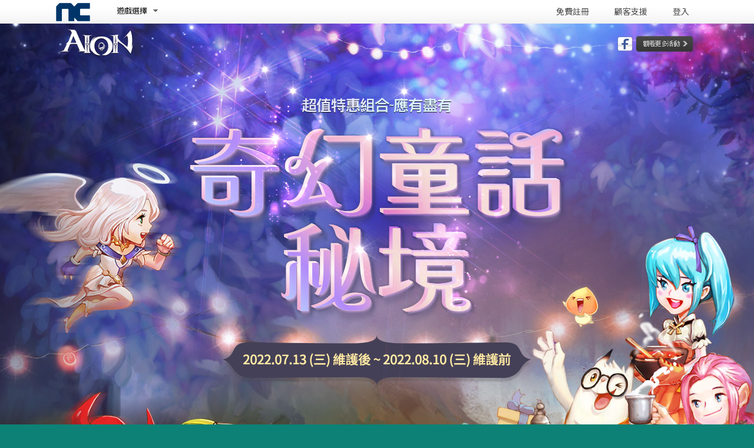

--- FILE ---
content_type: text/html; charset=utf-8
request_url: https://tw.ncsoft.com/aion/event2/220713_treasure/event.aspx
body_size: 4230
content:
<!DOCTYPE html>
<!--[if lt IE 7]>      <html class="no-js lt-ie9 lt-ie8 lt-ie7"> <![endif]-->
<!--[if IE 7]>         <html class="no-js lt-ie9 lt-ie8"> <![endif]-->
<!--[if IE 8]>         <html class="no-js lt-ie9"> <![endif]-->
<!--[if gt IE 8]><!-->
<html class="no-js">
<!--<![endif]-->
<html>

<head>
    <meta charset="UTF-8">
    <meta http-equiv="X-UA-Compatible" content="IE=Edge" />
    <meta name="viewport" content="minimum-scale=1.0, width=device-width, initial-scale=1.0">
    <meta property="og:url" content="https://tw.ncsoft.com/aion/event2/220713_treasure/event.aspx" />
    <meta property="og:title" content="奇幻童話秘境 | AION-台灣官方網站" />
    <meta property="og:site_name" content="AION" />
    <meta property="og:type" content="article" />
    <meta property="og:image" content="https://image.tw.ncsoft.com/aion/event/220713_treasure/fb_banner.jpg" />
    <meta property="og:description" content="活動時間：2022.07.13 (三) 維護後 ~ 2022.08.10 (三) 維護前，+10極強武器首次開放兌換！還可向NPC兌換超值的+10閃耀奧迪石碎片、+10最上級古文石碎片，眾多超值組合，讓您的角色UPUP！" />
    <meta name="description" content="活動時間：2022.07.13 (三) 維護後 ~ 2022.08.10 (三) 維護前，+10極強武器首次開放兌換！還可向NPC兌換超值的+10閃耀奧迪石碎片、+10最上級古文石碎片，眾多超值組合，讓您的角色UPUP！" />
    <title>奇幻童話秘境 | AION-台灣官方網站</title>

    <link rel="shortcut icon" href="https://image.tw.ncsoft.com/aion/aion.ico" type="image/png" /> 
    <link rel="apple-touch-icon" href="https://image.tw.ncsoft.com/aion/aion.ico" type="image/png" />

    <link rel="stylesheet" type="text/css" href="event.css">
    
    <script src="/aion/event2/common/jquery-1.8.1.min.js"></script>
    <script src="/aion/event2/common/common.js"></script>
    <script src="/aion/event2/common/vendor/jquery.colorbox.min.js"></script>
    <script src="/aion/event2/common/vendor/mobile-detect.min.js"></script>
    <!-- Google tag (gtag.js) -->
<script async src="https://www.googletagmanager.com/gtag/js?id=G-LKFBRPJLFR"></script>
<script>
  window.dataLayer = window.dataLayer || [];
  function gtag(){dataLayer.push(arguments);}
  gtag('js', new Date());

  gtag('config', 'G-LKFBRPJLFR');
</script>

</head>
<body>
    <!--(s) GNB -->
    <!-- Google Tag Manager (noscript) -->
<noscript><iframe src="https://www.googletagmanager.com/ns.html?id=GTM-5DRMJ2MN"
height="0" width="0" style="display:none;visibility:hidden"></iframe></noscript>
<!-- End Google Tag Manager (noscript) -->

<script type="text/javascript" src="//tw.ncsoft.com/static/global/nct/js/build/twGnb.min.js?v=20200610"></script>
<div id="nctGnb"></div>
<script type="text/javascript">
(function($) {
    "use strict";
    $(document).ready(function() {
        nc.twGnb.init({
            environment: 'live',
            siteFlag: 'aion'
        });
    });
}(jQuery));
</script>
    <!--(e) GNB -->

    <div class="wrapper">
        <div id="header" class="header">
            <div class="inner">
                <a class="goHome" href="/aion/">AION</a>
                <a href="javascript:void(window.open('https://www.facebook.com/sharer.php?u='.concat(encodeURIComponent(location.href)), 'blank', 'width=572,height=300,left=0,top=0,resizable=no' ));" class="share">分享Facebook</a>
                <a href="/aion/news/event/list" class="goEvent">觀看更多活動</a>
                <h1 class="title">奇幻童話秘境</h1>
                <h3 class="stitle">超值特惠組合~應有盡有</h3>
                <p class="date">2022.07.13 (三) 維護後 ~ 2022.08.10 (三) 維護前</p>
            </div>
        </div>

        <div class="contents">
            <div id="section1" class="section">
                <div class="inner">
                    <div class="ir">
                        <a class="popup_img preview btn-info" href="//image.tw.ncsoft.com/aion/event/220713_treasure/info/info01.jpg">傳說變身合約選擇箱子碎片</a>
                    </div>
                </div>
            </div>
            <div id="section2" class="section">
                <div class="inner">
                    <div class="ir">
                        <a class="popup_img modal btn-info" href="//image.tw.ncsoft.com/aion/event/220713_treasure/more/more01.jpg" title="夢遊仙境服裝服裝&帽子(女性專用)">夢遊仙境服裝服裝&帽子(女性專用)</a>
                    </div>
                </div>
            </div>
            <div id="section3" class="section">
                <div class="inner">
                    <div class="ir">
                        <h3>秘境導覽員 奇內盧比</h3>
                        <a class="popup_img modal btn-map" href="//image.tw.ncsoft.com/aion/event/220713_treasure/map.jpg"></a>
                        <a class="popup_img preview btn-info1" href="//image.tw.ncsoft.com/aion/event/220713_treasure/info/info02.jpg">[活動] +10極強武器選擇箱子</a>
                        <a class="popup_img preview btn-info2" href="//image.tw.ncsoft.com/aion/event/220713_treasure/info/info03.jpg">+10極強防具選擇箱子</a>
                        <a class="popup_img preview btn-info3" href="//image.tw.ncsoft.com/aion/event/220713_treasure/info/info04.jpg">守護者特性技能選擇箱子</a>
                        <a class="popup_img preview btn-info4" href="//image.tw.ncsoft.com/aion/event/220713_treasure/info/info05.jpg">+10極強武器選擇箱子碎片</a>
                        <a class="popup_img preview btn-info5" href="//image.tw.ncsoft.com/aion/event/220713_treasure/info/info06.jpg">+10極強防具選擇箱子碎片</a>
                        <a class="popup_img modal btn-info6" href="//image.tw.ncsoft.com/aion/event/220713_treasure/more/more02.jpg" title="濯清之蓮花">濯清之蓮花</a>
                    </div>
                </div>
            </div>
            <div id="section4" class="section">
                <div class="inner">
                    <div class="ir">
                        <h3>[活動] 奇幻棒棒糖</h3>
                        <a class="popup_img preview btn-info" href="//image.tw.ncsoft.com/aion/event/220713_treasure/info/info07.jpg">[刻印] 終極變身選擇箱子(6種)</a>
                        <a class="popup_img modal btn-list" href="//image.tw.ncsoft.com/aion/event/220713_treasure/list/list01.jpg"></a>
                    </div>
                </div>
            </div>
            <div id="section5" class="section">
                <div class="inner">
                    <div class="ir">
                        <h3>[活動] 奇幻糖果</h3>
                    </div>
                </div>
            </div>
            <div id="section6" class="section">
                <div class="inner">
                    <div class="ir">
                        <a class="popup_img preview btn-info" href="//image.tw.ncsoft.com/aion/event/220713_treasure/info/info08.jpg">塔哈巴達的蛋</a>
                        <a class="popup_img modal btn-list" href="//image.tw.ncsoft.com/aion/event/220713_treasure/list/list02.jpg"></a>
                    </div>
                </div>
            </div>

            <div class="caution">
                <div class="inner">
                    <h2>注意事項</h2>
                    <ol>
                        <li>本活動為一般伺服器限定活動，經典伺服器之角色無法參加。</li>
                        <li>此為機會中獎商品，消費者購買或參與活動不代表即可獲得特定商品。</li>
                        <li>玩家購買取得的[活動] 童話糖果籃等活動道具，請於活動結束前使用完畢。</li>
                        <li>修米爾獎勵兌換期限至 2022.08.10 (三) 維護前，請會員盡速於指定時間結束前將道具兌換完畢。</li>
                        <li>[活動] 奇幻糖漿於 2022.08.10 (三) 活動結束後進行回收。</li>
                        <li>活動所贈送的遊戲道具可以使用至遊戲服務終止，但消耗性與時效性道具會依其道具性質消耗或消失。</li>
                        <li>本公司保留最後舉辦、修改活動以及認定玩家資格的權利，正確資料以官網最後公布為準。</li>
                        <li>活動販售商品機率，請參考此 <a href="/aion/news/notice/view.aspx?nn=3970" target="_blank">公告</a>。</li>
                    </ol>
                </div>
            </div><!-- caution -->

        </div><!-- contents -->
    </div><!-- wapper -->

    <footer class="bottom-footer">
    <div class="container">
        <div class="bottom-footer__inner">
            <div class="bottom-footer__maintain">例行維護時間：每週三 06:00～12:00</div>
            <div class="bottom-footer__rating">
                本遊戲情節涉及性、暴力、恐怖。<br>
                注意使用時間，避免沉迷於遊戲，可能影響身心健康。<br>
                本遊戲部分內容或服務需另行支付其他費用。
            </div>
        </div>
    </div>
</footer>
<div id="nctFooter"></div>
    <script type="text/javascript">
        (function($) {
            "use strict";
            var md = new MobileDetect(window.navigator.userAgent);
            $(document).ready(function() {
                if (md.mobile()) {
                    $('body').addClass('mob');
                    $('.section a').removeClass('preview modal');
                    $('.popup_img').colorbox({transition: 'fade', maxWidth: '90%'});
                    $('.popup_yt').colorbox({iframe: true, innerWidth: $(window).width()*0.9, innerHeight: (($(window).width()*0.9)/16)*9});
                }

               //goTop
                $("body").append('<a class="goTop" href="#header" title="Top">Top</a>');
                $('.goTop').on("click", function(e){
                    e.preventDefault();
                    $("html, body").stop().animate({scrollTop:0},800)
                });
                
                $(window).scroll(function() {
                    if ($(this).scrollTop() > 100)
                        $('.goTop').fadeIn();
                    else
                        $('.goTop').fadeOut();
                });
            });
        } (jQuery));
    </script>
    <script src="/aion/event2/common/nct.uikit.js"></script>
</body>
</html>



--- FILE ---
content_type: text/css
request_url: https://tw.ncsoft.com/aion/event2/220713_treasure/event.css
body_size: 3849
content:
@charset "UTF-8";
@import url('https://fonts.googleapis.com/css2?family=Noto+Sans+TC:wght@100;300;400;500;700;900&family=Noto+Serif+TC:wght@200;300;400;500;600;700;900&display=swap');

*{-webkit-text-size-adjust:none;}
html,body{width:100%;height:100%;margin:0;padding:0;}
body{margin:0;padding:0;font-family:'Noto Sans TC',sans-serif;font-size:16px;line-height:1.5;background:#0d8176;position:relative;}
body.mob{background-size: 50px 50px;}
h1,h2,h3,h4,p,ul,li{margin:0;padding:0;}
ul{list-style:none;}
img{border:none;}
a{text-decoration:none;cursor:pointer;outline:none;}
a:hover{text-decoration:none;}
button{outline:none;border:0;}

.wrapper{position:relative;min-width:1100px;overflow:hidden;}
.header h1,.header h2,.header h3,.header p,.section-inner{text-indent:-99999px;}
.goHome,.share,.goEvent{text-indent:-9999px;}

.ir{margin:0;padding:0;font-size:0;line-height:0;text-indent:-9999px;}
.inner{position:relative;margin:0 auto;width:1100px;}

.mob #nctGnb{display:none;}
.mob .wrapper{min-width:auto;}
.mob .inner{width:100%;}

/* header */
.header{position:relative;height:1000px;background:url("//image.tw.ncsoft.com/aion/event/220713_treasure/bg_header.jpg") no-repeat 50% 0;/*overflow:hidden;*/}
.header .inner{position:relative;margin:0 auto;}
.header .inner .goHome{position: absolute;top:10px;left:10px;width:127px;height:46px;background:url("//image.tw.ncsoft.com/aion/event/220713_treasure/logo_aion.png") no-repeat 50% 50%;z-index:100;}
.header .inner .share{position:absolute;top:22px;left:958px;width:26px;height:25px;background:url("//image.tw.ncsoft.com/aion/event/220713_treasure/fb.png") no-repeat 50% 50%;z-index:100;}
.header .inner .goEvent{position:absolute;top:21px;left:990px;width:97px;height:27px;background:url("//image.tw.ncsoft.com/aion/event/220713_treasure/more.png") no-repeat 50% 50%;z-index:100;}
.header .inner a,.section a{-webkit-transition:all .3s ease;-moz-transition:all .3s ease;-ms-transition:all .3s ease;-o-transition:all .3s ease;transition:all .3s ease;}
.header .inner a:hover,.section a:hover{-webkit-filter:contrast(150%);filter:contrast(150%);}

.mob .header{height:500px;background-image:url("//image.tw.ncsoft.com/aion/event/220713_treasure/m/bg_header.jpg");background-size:cover;}
.mob .header:before{display:none;opacity:0;}
.mob .header .inner .goHome{top:5px;width:85px;height:30px;background-image:url("//image.tw.ncsoft.com/aion/event/220713_treasure/m/logo_aion.png");background-size:cover;filter:drop-shadow(0px 0px 5px #000000);}
.mob .header .inner .share{left:auto;top:5px;right:123px;width:31px;height:30px;background-image:url("//image.tw.ncsoft.com/aion/event/220713_treasure/m/fb.png");background-size:cover;}
.mob .header .inner .goEvent{left:auto;top:5px;right:10px;width:109px;height:30px;background-image:url("//image.tw.ncsoft.com/aion/event/220713_treasure/m/more.png");background-size:cover;}
.mob .header .inner a,.mob .section a{-webkit-transition:none;-moz-transition:none;-ms-transition:none;-o-transition:none;transition:none;}


/* item list */
.section [class*="btn"]{position:absolute;display:block;width:77px;height:28px;}
.section [class*="item-list"]{position:absolute;overflow:hidden;text-indent:-9999px;width:900px;}
.section [class*="item-list"] li{position:relative;width:161px;height:100px;margin:78px 12.5px 12px 1px;float:left;}
.section [class*="item-list"] li a{position:absolute;text-indent:-9999px;z-index:10;width:30px;height:26px;background:none;}
.section [class*="item-list"] li a[class*="btn_info"]{width:58px;height:58px;top:0px;right:0px;background:url("//image.tw.ncsoft.com/aion/event/220713_treasure/btn_preview.png") no-repeat 50% 50%;background-size:cover;z-index:15;}
.section [class*="item-list"] li a[class*="btn_more"]{width:100%;height:32px;background:none;bottom:0;left:0;right:0;margin:0 auto;}
.section [class*="item-list"] li a[class*="btn_more"]:before{display:block;content:'詳細說明';color:#ffffff;font-size:16px;text-align:center;text-indent:0;line-height:1.2;position:absolute;top:50%;left:50%;transform:translate(-50%,-50%);}
.mob .section [class*="item-list"]{width:264px;}
.mob .section [class*="item-list"] li{width:80px;height:60px;margin:30px 5.5px 5px 2px;}
.mob .section [class*="item-list"] li a[class*="btn_info"]{width:34px;height:34px;right:0;background-image:url("//image.tw.ncsoft.com/aion/event/220713_treasure/m/btn_preview.png");background-size:cover;}
.mob .section [class*="item-list"] li a[class*="btn_more"]{width:100%;height:20px;background-image:none;background-size:auto 20px;}
.mob .section [class*="item-list"] li a[class*="btn_more"]:before{font-size:0.6rem;}
/** preview/tooltip/modal/youtube **/

.section [class*="btn-info"]{width:58px;height:58px;left:50%;margin-left:-29px;background:url("//image.tw.ncsoft.com/aion/event/220713_treasure/btn_preview.png") no-repeat 50% 50%;background-size:cover;}
.section [class*="btn-more"]{width:90px;height:20px;left:50%;margin-left:-50px;background:none;}
.section [class*="btn-more"]:before{display:block;content:'詳細說明';color:#ffffff;font-size:16px;text-align:center;text-indent:0;line-height:1.2;}
.mob .section [class*="btn-info"]{width:34px;height:34px;margin-left:-17px;background-image:url("//image.tw.ncsoft.com/aion/event/220713_treasure/m/btn_preview.png");background-size:cover;}
.mob .section [class*="btn-more"]{width:63px;height:14px;background-image:none;background-size:cover;}
.mob .section [class*="btn-more"]:before{font-size:0.75rem;line-height:0.9;}
.popup_content{width:300px;padding:1rem 0.5rem;background:#282a37;box-shadow:3px 3px 3px rgba(0,0,0,0.3);}
.popup_content h3{margin: 0 20px; padding: 16px 0 9px; font-size: 16px; color: #e6c31f; border-bottom: 1px solid #3e414f; font-weight:700;}
.popup_content p{margin: 0; padding: 10px 20px 20px; font-size: 14px; color: #dddddd;}
.section .use-mobile, .mob .section .use-pc{display:none;}
.section .use-pc, .mob .section .use-mobile{display:block;}


.section a[class*="btn-list"]{width:340px;height:90px;left:50%;margin-left:-170px;background:url("//image.tw.ncsoft.com/aion/event/220713_treasure/btn01.png") no-repeat 50% 0;}
.mob .section a[class*="btn-list"]{width:170px;height:45px;margin-left:-85px;background-size:cover;}

/* section */
#section1{position:relative;height:750px;background:url("//image.tw.ncsoft.com/aion/event/220713_treasure/bg_section1.jpg") no-repeat 50% 0;}
#section1 a.btn-info{top:535px;margin-left:365px;}
#section2{position:relative;height:1100px;background:url("//image.tw.ncsoft.com/aion/event/220713_treasure/bg_section2.jpg") no-repeat 50% 0;}
#section2 a.btn-info{top:150px;margin-left:-25px;}
#section3{position:relative;height:1400px;background:url("//image.tw.ncsoft.com/aion/event/220713_treasure/bg_section3.jpg") no-repeat 50% 0;}
#section3 a.btn-map{top:50px;left:50%;margin-left:130px;width:58px;height:58px;background:url("//image.tw.ncsoft.com/aion/event/220713_treasure/btn_preview.png") no-repeat 50% 50%;}
#section3 a.btn-info1{top:620px;margin-left:-135px;}
#section3 a.btn-info2{top:620px;margin-left:410px;}
#section3 a.btn-info3{top:880px;margin-left:-410px;}
#section3 a.btn-info4{top:880px;margin-left:-200px;}
#section3 a.btn-info5{top:880px;margin-left:10px;}
#section3 a.btn-info6{top:880px;margin-left:430px;}
#section4{position:relative;height:760px;background:url("//image.tw.ncsoft.com/aion/event/220713_treasure/bg_section4.jpg") no-repeat 50% 0;}
#section4 a.btn-info{top:490px;margin-left:-60px;}
#section4 a.btn-list{top:630px;}
#section5{position:relative;height:1400px;background:url("//image.tw.ncsoft.com/aion/event/220713_treasure/bg_section5.jpg") no-repeat 50% 0;}
#section6{position:relative;height:1180px;background:url("//image.tw.ncsoft.com/aion/event/220713_treasure/bg_section6.jpg") no-repeat 50% 0;}
#section6 a.btn-info{top:800px;margin-left:450px;}
#section6 a.btn-list{top:970px;}

.mob #section1{height:550px;background-image:url("//image.tw.ncsoft.com/aion/event/220713_treasure/m/bg_section1.jpg"),url("//image.tw.ncsoft.com/aion/event/220713_treasure/m/bg_section1-bk.jpg");background-size:375px 100%,1280px 100%;}
.mob #section1 a.btn-info{top:455px;margin-left:-80px;}
.mob #section2{height:800px;background-image:url("//image.tw.ncsoft.com/aion/event/220713_treasure/m/bg_section2.jpg"),url("//image.tw.ncsoft.com/aion/event/220713_treasure/m/bg_section2-bk.jpg");background-size:375px 100%,1280px 100%;}
.mob #section2 a.btn-info{top:90px;margin-left:65px;}
.mob #section3{height:1150px;background-image:url("//image.tw.ncsoft.com/aion/event/220713_treasure/m/bg_section3.jpg"),url("//image.tw.ncsoft.com/aion/event/220713_treasure/m/bg_section3-bk.jpg");background-size:375px 100%,1280px 100%;}
.mob #section3 a.btn-map{top:-2px;margin-left:65px;width:34px;height:34px;background-image:url("//image.tw.ncsoft.com/aion/event/220713_treasure/m/btn_preview.png");background-size:cover;}
.mob #section3 a.btn-info1{top:280px;margin-left:65px;}
.mob #section3 a.btn-info2{top:535px;margin-left:65px;}
.mob #section3 a.btn-info3{top:660px;margin-left:-105px;}
.mob #section3 a.btn-info4{top:660px;margin-left:5px;}
.mob #section3 a.btn-info5{top:660px;margin-left:110px;}
.mob #section3 a.btn-info6{top:805px;margin-left:5px;}
.mob #section4{height:385px;background-image:url("//image.tw.ncsoft.com/aion/event/220713_treasure/m/bg_section4.jpg"),url("//image.tw.ncsoft.com/aion/event/220713_treasure/m/bg_section4-bk.jpg");background-size:375px 100%,1280px 100%;}
.mob #section4 a.btn-info{top:250px;margin-left:-35px;}
.mob #section4 a.btn-list{top:325px;}
.mob #section5{height:565px;background-image:url("//image.tw.ncsoft.com/aion/event/220713_treasure/m/bg_section5.jpg"),url("//image.tw.ncsoft.com/aion/event/220713_treasure/m/bg_section5-bk.jpg");background-size:375px 100%,1280px 100%;}
.mob #section6{height:620px;background-image:url("//image.tw.ncsoft.com/aion/event/220713_treasure/m/bg_section6.jpg"),url("//image.tw.ncsoft.com/aion/event/220713_treasure/m/bg_section6-bk.jpg");background-size:375px 100%,1280px 100%;}
.mob #section6 a.btn-info{top:425px;margin-left:125px;}
.mob #section6 a.btn-list{top:505px;}


/* caution */
.caution{position:relative;margin:0 auto;background:#191919;}
.caution .inner{width:780px;margin:0 auto;padding:60px 0 80px 0;}
.caution .inner h2{height:55px;color:#c0e4ab;font-size:30px;text-indent:-9999px;background:url("//image.tw.ncsoft.com/aion/event/220713_treasure/caution.png") no-repeat 0 0;}
.caution .inner ol{margin:0 0 0 -20px;text-align:justify;}
.caution .inner ol li{padding:2px 0;color:#a6a6a6;}
.caution .inner ol li span,.caution .inner ol li.point,.caution .inner ol li a{color:#88bdff;}

.mob .caution{background-image:none;background-size:1280px 100%;}
.mob .caution .inner{width:100%;padding:2rem 0.5rem 2rem;font-size:0.75rem;font-weight:300;box-sizing:border-box;line-height:1.4;}
.mob .caution .inner h2{height:30px;font-size:1.4rem;background-size:auto 20px;}
.mob .caution .inner ol li{padding:0 0 1px;}

@media screen and (max-width:640px) {
  .mob .bottom-footer .bottom-footer__inner .bottom-footer__rating{width:300px;}
}
@media screen and (max-width:360px) {
  .mob .bottom-footer .bottom-footer__inner .bottom-footer__rating{width:270px;}
  .mob .caution .inner{font-size:0.7rem;}
}

/* top */
.goTop{position:fixed;bottom:20px;background:url("//image.tw.ncsoft.com/aion/layout/btn-top.png") no-repeat 50% 0;left:auto;display:none;width:40px;height:40px;right:20px;text-indent:-9999em;z-index:100;}

@media screen and (max-width:1099px) {
  body{width:max-content;width:-webkit-max-content;width:-moz-max-content;max-width:1100px;}
  body.mob{width:auto;max-width:none;}
}

/* modal */
body #modal-wrap{box-shadow:none;}
body #modal-contents{background:none;}

/* animation */
@-webkit-keyframes fade {
  50% {opacity: 1;}
}
@keyframes fade {
  50% {opacity: 1;}
}

/* ColcoBox */
#colorbox,#cboxOverlay,#cboxWrapper{max-width:100%;top:0;left:0;position:absolute;z-index:10002;-webkit-transform:translate3d(0,0,0);transform:translate3d(0,0,0);}
#colorbox,#cboxContent,#cboxLoadedContent{-webkit-box-sizing:content-box;box-sizing:content-box;}
#cboxOverlay{position:fixed;width:100%;height:100%;background:rgba(0,0,0,0.8);}
#colorbox{outline:0;}
#colorbox #cboxWrapper{max-width:none;-webkit-transition:opacity .5s ease;-moz-transition:opacity .5s ease;-ms-transition:opacity .5s ease;-o-transition:opacity .5s ease;transition:opacity .5s ease;}
#colorbox #cboxWrapper #cboxMiddleLeft,#colorbox #cboxWrapper #cboxBottomLeft{clear:left;}
#colorbox #cboxWrapper #cboxContent{position:relative;overflow:visible;}
#colorbox #cboxWrapper #cboxContent #cboxLoadedContent{overflow:hidden;-webkit-overflow-scrolling:touch;}
#colorbox #cboxWrapper #cboxContent #cboxTitle{width:100%;margin:0 auto;text-align:center;color:#ffffff;font-size:1.2rem}
#colorbox #cboxWrapper #cboxContent #cboxCurrent{top:-22px;right:205px;position:absolute;text-indent:-9999px;}
#colorbox #cboxWrapper #cboxContent #cboxLoadingOverlay,#colorbox #cboxWrapper #cboxContent #cboxLoadingGraphic{top:0;left:0;position:absolute;width:100%;height:100%;}
#colorbox #cboxWrapper #cboxContent #cboxPrevious,#colorbox #cboxWrapper #cboxContent #cboxNext,#colorbox #cboxWrapper #cboxContent #cboxClose,#colorbox #cboxWrapper #cboxContent #cboxSlideshow{width:20px;height:20px;cursor:pointer;border:0;padding:0;margin:0;overflow:visible;text-indent:-9999px;position:absolute;top:-20px;background:none;}
#colorbox #cboxWrapper #cboxContent #cboxPrevious:active,#colorbox #cboxWrapper #cboxContent #cboxNext:active,#colorbox #cboxWrapper #cboxContent #cboxClose:active,#colorbox #cboxWrapper #cboxContent #cboxSlideshow:active{outline:0;}
#colorbox #cboxWrapper #cboxContent .cboxPhoto{float:left;margin:auto;border:0;display:block;max-width:100%;-ms-interpolation-mode:bicubic;}
#colorbox #cboxWrapper #cboxContent .cboxIframe{width:100%;height:100%;display:block;border:0;padding:0;margin:0;background:#000000;}
#colorbox #cboxWrapper #cboxContent #cboxError{padding:50px;border:1px solid #cccccc;}
#colorbox #cboxWrapper #cboxContent #cboxClose{top:-36px;right:-36px;position:absolute;width:36px;height:36px;background:url("//image.tw.ncsoft.com/aion/common/ui/close.png") center center no-repeat;background-size:100%;cursor:pointer;display:block;}
.mob #colorbox #cboxWrapper #cboxContent #cboxClose{top:-18px;right:-18px;width:18px;height:18px;}




--- FILE ---
content_type: text/css
request_url: https://tw.ncsoft.com/aion/event2/common/css/footer.css
body_size: 1021
content:
@charset "UTF-8";
@import url('https://fonts.googleapis.com/css2?family=Noto+Sans+TC:wght@100;300;400;500;700;900&family=Noto+Serif+TC:wght@200;300;400;500;600;700;900&display=swap');

/**, *:before, *:after {
  -moz-box-sizing: border-box;
  -webkit-box-sizing: border-box;
  box-sizing: border-box;
}*/

.container {
  max-width: 1120px;
  margin-left: auto;
  margin-right: auto;
  padding-left: 10px;
  padding-right: 10px;
}
.container:after {
  content: " ";
  display: block;
  clear: both;
}
.container:before, .container:after {
  content: " ";
  display: table;
}
.container:after {
  clear: both;
}

#nctFooter, .bottom-footer{
  -moz-box-sizing: border-box;
  -webkit-box-sizing: border-box;
  box-sizing: border-box;
}

#nctFooter {
  position: relative;
  display: block;
  height: 60px !important;
  padding: 15px 0 !important;
  font-family: "Noto sans TC", AppleGothic, sans-serif !important;
}
@media (min-width: 600px) {
  #nctFooter {
    display: block;
    height: 140px !important;
    padding: 30px 0 !important;
  }
}
#nctFooter .ncFooterMini {
  font-size: 11px;
}
#nctFooter .ncFooter {
  min-width: 768px !important;
}

.bottom-footer {
  position: relative;
  border-top: 1px solid #ebebeb;
  background: #fff;
  line-height: 1.5 !important;
  font-size: 15px !important;
  color: #333;
  font-family: "Noto sans TC", sans-serif;
}
.bottom-footer .bottom-footer__inner {
  padding: 15px 0 17px;
}
.bottom-footer .bottom-footer__inner:before, .bottom-footer .bottom-footer__inner:after {
  content: " ";
  display: table;
}
.bottom-footer .bottom-footer__inner:after {
  clear: both;
}
.bottom-footer .bottom-footer__inner .bottom-footer__maintain {
  margin-bottom: 15px;
  padding: 0;
  font-size: 14px;
  text-align: center;
}
@media (min-width: 600px) {
  .bottom-footer .bottom-footer__inner .bottom-footer__maintain {
    float: left;
    text-align: left;
    margin-bottom: 0;
    padding: 11px 0;
  }
}
.bottom-footer .bottom-footer__inner .bottom-footer__rating {
  display: block;
  height: 45px;
  padding: 1px 50px 0 0;
  margin: 0 auto;
  font-size: 11px;
  color: #888;
  background: url("//image.tw.ncsoft.com/aion/layout/icon.png") right -50px no-repeat;
  line-height: 1.3;
  text-align: right;
}
@media (min-width: 370px) {
  .bottom-footer .bottom-footer__inner .bottom-footer__rating {
    width: 338px;
    font-size: 12px;
  }
}
@media (min-width: 600px) {
  .bottom-footer .bottom-footer__inner .bottom-footer__rating {
    float: right;
    margin: 0;
  }
}

--- FILE ---
content_type: text/css
request_url: https://tw.ncsoft.com/static/global/nct/css/nctGnb.css
body_size: 27748
content:
@charset "UTF-8";
@import url(//fonts.googleapis.com/earlyaccess/notosanstc.css);
@import url(//fonts.googleapis.com/css?family=Open+Sans);
/* RK 추가 */
body { margin: 0; padding: 0; }

#nctGnb { min-height: 40px; background: #ffffff url("../img/layout/gnb/bgGnb.gif") repeat-x left bottom; position: relative; color: #000000; z-index: 100005; width: 100%; font-family: "Open Sans", "Noto Sans TC"; font-size: 13px; line-height: 1.7em !important; }
#nctGnb .gnbMini { display: none; }
#nctGnb ul { margin: 0; padding: 0; list-style: none; }
#nctGnb ul li { margin: 0; padding: 0; list-style: none; }
#nctGnb p { margin: 0; }
#nctGnb a { text-decoration: none; }
#nctGnb .ncGnb { position: relative; height: 40px; }
#nctGnb .ncGnb > .wrap { position: relative; width: 100%; min-width: 960px; max-width: 1100px; height: 40px; margin: 0 auto; }
#nctGnb .gnbMenu .myInfo p { -moz-box-sizing: border-box; -webkit-box-sizing: border-box; box-sizing: border-box; }
#nctGnb .gnbMenu .btnCharge { -moz-box-sizing: border-box; -webkit-box-sizing: border-box; box-sizing: border-box; width: 220px; height: 56px; font-size: 18px; color: #FFF; background-color: #3e5791; display: inline-block; vertical-align: middle; *vertical-align: auto; *zoom: 1; *display: inline; line-height: 56px; text-align: center; text-decoration: none; cursor: pointer; border: 0 none; outline: none; -moz-border-radius: 4px; -webkit-border-radius: 4px; border-radius: 4px; -moz-appearance: none; -webkit-appearance: none; width: 50px; height: 20px; padding: 3px 0; font-size: 12px; }
#nctGnb .gnbMenu .btnCharge.disable { background-color: #c1c1c1; cursor: default; }
#nctGnb .gnbMenu .btnCharge.disable:hover { background-color: #c1c1c1; }
#nctGnb .gnbMenu .btnCharge:hover { background-color: #2b417d; color: #FFF !important; }
#nctGnb .wrap { width: 100%; max-width: 1100px; margin: 0 auto; }
#nctGnb .gnbLeft .logo.ncsoft { display: inline-block; vertical-align: middle; *vertical-align: auto; *zoom: 1; *display: inline; position: relative; line-height: 12px; margin: 0 25px 0 5px; font-size: 0 !important; width: 58px; height: 31px; background: url("../img/layout/gnb/logoNCSOFT_v3.png") no-repeat left top; margin-right: 0; }
#nctGnb .gnbLeft .logo.ncsoft a { display: inline-block; vertical-align: middle; *vertical-align: auto; *zoom: 1; *display: inline; width: 58px; height: 31px; font-size: 0 !important; }
#nctGnb .gnbLeft .btnList { position: relative; -moz-box-sizing: border-box; -webkit-box-sizing: border-box; box-sizing: border-box; display: inline-block; vertical-align: middle; *vertical-align: auto; *zoom: 1; *display: inline; left: 18px; height: 40px; line-height: 17px; padding: 10px 43px 0 24px; cursor: pointer; }
#nctGnb .gnbLeft .btnList span { position: relative; }
#nctGnb .gnbLeft .btnList span:after { content: ''; display: inline-block; vertical-align: middle; *vertical-align: auto; *zoom: 1; *display: inline; position: absolute; right: -18px; top: 7px; width: 8px; height: 4px; background: url("../img/layout/gnb/bulletGames.png") no-repeat; }
#nctGnb .gnbLeft .btnList.on { background-color: #fff; border-left: 1px solid #ececec; border-right: 1px solid #ececec; padding: 10px 42px 0 23px; }
#nctGnb .gnbLeft .btnList.on span:after { background-position: 0 -40px; }
#nctGnb .gnbMenu { position: absolute; right: 0; top: 0; }
#nctGnb .gnbMenu .myInfo { display: inline-block; vertical-align: middle; *vertical-align: auto; *zoom: 1; *display: inline; position: relative; vertical-align: top; }
#nctGnb .gnbMenu .myInfo p { position: relative; z-index: 999; height: 40px; padding: 6px 20px 4px 20px; color: #586da0; cursor: pointer; background-color: #f0f0f0; }
#nctGnb .gnbMenu .myInfo p.user span { display: inline-block; vertical-align: middle; *vertical-align: auto; *zoom: 1; *display: inline; width: 100%; background: url("../img/layout/gnb/bulletMymenu.png") no-repeat right 8px; font-size: 12px; }
#nctGnb .gnbMenu .myInfo p.user.NC span:before { content: ''; display: inline-block; vertical-align: middle; *vertical-align: auto; *zoom: 1; *display: inline; width: 13px; height: 14px; margin-bottom: 3px; padding-right: 6px; background: url("../img/layout/gnb/iconUserNC.png") no-repeat left top; }
#nctGnb .gnbMenu .myInfo p.user.google span:before, #nctGnb .gnbMenu .myInfo p.user.facebook span:before, #nctGnb .gnbMenu .myInfo p.user.appleid span:before { content: ''; display: inline-block; vertical-align: middle; *vertical-align: auto; *zoom: 1; *display: inline; width: 15px; height: 15px; margin-bottom: 3px; padding-right: 6px; background-position: left top; background-repeat: no-repeat; background-size: 100% 100%; }
#nctGnb .gnbMenu .myInfo p.user.google span:before { background-image: url("../img/layout/gnb/userinfoLayer/icon-bi-google.svg"); }
#nctGnb .gnbMenu .myInfo p.user.facebook span:before { background-image: url("../img/layout/gnb/userinfoLayer/icon-bi-fb.svg"); }
#nctGnb .gnbMenu .myInfo p.user.appleid span:before { background-image: url("../img/layout/gnb/userinfoLayer/icon-bi-apple.svg"); }
#nctGnb .gnbMenu .myInfo .myMenu { border-top: 1px solid #e4e4e4; border-bottom: 1px solid #e4e4e4; background-color: #f0f0f0; height: 38px; }
#nctGnb .gnbMenu .myInfo .myMenu li { padding: 6px 20px 0 20px; display: inline-block; }
#nctGnb .gnbMenu .myInfo .myMenu li.nCoin strong { padding-left: 25px; color: #4a4a4a; background: url("../img/layout/gnb/iconNcoin.png") no-repeat left top; margin-right: 30px; }
#nctGnb .gnbMenu .myInfo .myMenu li.nCoin .btnCharge { float: right; display: inline-block; vertical-align: middle; *vertical-align: auto; *zoom: 1; *display: inline; line-height: 56px; text-align: center; text-decoration: none; cursor: pointer; border: 0 none; outline: none; -moz-border-radius: 4px; -webkit-border-radius: 4px; border-radius: 4px; -moz-appearance: none; -webkit-appearance: none; -moz-border-radius: 3px; -webkit-border-radius: 3px; border-radius: 3px; line-height: 100%; width: 50px; padding: 4px 0 5px; text-align: center; background-color: #3e5790; color: #fff; font-size: 12px; margin-top: 2px; }
#nctGnb .gnbMenu .myInfo .myMenu li.nCoin .btnCharge.disable { background-color: #c1c1c1; cursor: default; }
#nctGnb .gnbMenu .myInfo .myMenu li.nCoin .btnCharge.disable:hover { background-color: #c1c1c1; }
#nctGnb .gnbMenu .myInfo .myMenu li.nCoin .btnGroup { -moz-box-sizing: border-box; -webkit-box-sizing: border-box; box-sizing: border-box; float: right; margin-top: 2px; vertical-align: top; }
#nctGnb .gnbMenu .myInfo .myMenu li.nCoin .btnGroup .gnbBtn { -moz-box-sizing: border-box; -webkit-box-sizing: border-box; box-sizing: border-box; display: inline-block; vertical-align: middle; *vertical-align: auto; *zoom: 1; *display: inline; line-height: 56px; text-align: center; text-decoration: none; cursor: pointer; border: 0 none; outline: none; -moz-border-radius: 4px; -webkit-border-radius: 4px; border-radius: 4px; -moz-appearance: none; -webkit-appearance: none; -moz-border-radius: 3px; -webkit-border-radius: 3px; border-radius: 3px; line-height: 100%; width: 50px; height: 20px; padding: 4px 0 5px; text-align: center; font-size: 12px; margin-left: 4px; vertical-align: top; }
#nctGnb .gnbMenu .myInfo .myMenu li.nCoin .btnGroup .gnbBtn.disable { background-color: #c1c1c1; cursor: default; }
#nctGnb .gnbMenu .myInfo .myMenu li.nCoin .btnGroup .gnbBtn.disable:hover { background-color: #c1c1c1; }
#nctGnb .gnbMenu .myInfo .myMenu li.nCoin .btnGroup .gnbBtn:first-child { margin-left: 0; }
#nctGnb .gnbMenu .myInfo .myMenu li.nCoin .btnGroup .gnbBtn.charge { background-color: #3e5790; color: #fff; }
#nctGnb .gnbMenu .myInfo .myMenu li.nCoin .btnGroup .gnbBtn.wallet { background-color: #fff; color: #3e5790; border: 1px solid #9398AA; }
#nctGnb .gnbMenu .myInfo .myMenu li a { display: inline-block; vertical-align: middle; *vertical-align: auto; *zoom: 1; *display: inline; width: 100%; font-size: 13px; color: #4a4a4a; }
#nctGnb .gnbMenu .myInfo .myMenu li a:hover { color: #0944ab; text-decoration: underline; }
#nctGnb .gnbMenu .myInfo.on p.user span { background-position: right -32px; }
#nctGnb .gnbMenu .myInfo.on .myMenu { display: block; }
#nctGnb .gnbMenu div.menu { display: inline-block; vertical-align: middle; *vertical-align: auto; *zoom: 1; *display: inline; height: 40px; vertical-align: top; }
#nctGnb .gnbMenu div.menu ul li { display: inline-block; vertical-align: middle; *vertical-align: auto; *zoom: 1; *display: inline; }
#nctGnb .gnbMenu div.menu a { display: inline-block; vertical-align: middle; *vertical-align: auto; *zoom: 1; *display: inline; -moz-box-sizing: border-box; -webkit-box-sizing: border-box; box-sizing: border-box; height: 40px; padding: 9px 20px 0 20px; color: #4a4a4a; font-size: 14px; }
#nctGnb .gnbMenu div.menu a:hover { color: #0944ab !important; }
#nctGnb .gnbMenu div.menu em.gnbNotify { position: relative; top: -2px; width: inherit; height: 14px; line-height: 14px; margin-left: 1px; padding: 1px 4px 0; font-size: 11px; color: #fff; -moz-border-radius: 6px; -webkit-border-radius: 6px; border-radius: 6px; background-color: #ff1e00; background-image: none !important; font-family: Vrinda; font-style: normal; }
#nctGnb .gameList { padding: 20px 0; background-color: #fff; position: absolute; top: 40px; left: 0; width: 100%; border-bottom: 1px solid #ececec; }
#nctGnb .gameList:after { content: ""; display: block; height: 0; clear: both; visibility: hidden; }
#nctGnb .gameList > ul { width: 100%; max-width: 1100px; min-width: 960px; margin: 0 auto; }
#nctGnb .gameList .game { float: left; width: 211px; margin: 0 4px; }
#nctGnb .gameList .game .thumb { display: block; background: url("../img/layout/gnb/games_v3.jpg") no-repeat left top; width: 211px; height: 110px; display: inline-block; font-size: 0; line-height: 0; overflow: hidden; text-indent: -9000px; -moz-transition: background 0.5s ease-out; -o-transition: background 0.5s ease-out; -webkit-transition: background 0.5s ease-out; transition: background 0.5s ease-out; }
#nctGnb .gameList .game .thumb:hover { background: url("../img/layout/gnb/gamesOver_v3.jpg") no-repeat; }
#nctGnb .gameList .game.aion .thumb { background-position: 0 -0px; }
#nctGnb .gameList .game.aion .thumb:hover { background-position: 0 -0px; }
#nctGnb .gameList .game.bns .thumb { background-position: 0 -110px; }
#nctGnb .gameList .game.bns .thumb:hover { background-position: 0 -110px; }
#nctGnb .gameList .game.lineage2 .thumb { background-position: 0 -220px; }
#nctGnb .gameList .game.lineage2 .thumb:hover { background-position: 0 -220px; }
#nctGnb .gameList .game.mxm .thumb { background-position: 0 -330px; }
#nctGnb .gameList .game.mxm .thumb:hover { background-position: 0 -330px; }
#nctGnb .gameList .game.rk .thumb { background-position: 0 -440px; }
#nctGnb .gameList .game.rk .thumb:hover { background-position: 0 -440px; }
#nctGnb .gameList .game.mxm .links li { width: 100%; }
#nctGnb .gameList .game.mxm .links li:first-child:after { border: 0; }
#nctGnb .gameList .links { width: 211px; }
#nctGnb .gameList .links li { position: relative; float: left; width: 50%; text-align: center; }
#nctGnb .gameList .links li a { font-size: 13px; color: #565656; }
#nctGnb .gameList .links li a:hover { color: #3e5791; }
#nctGnb .gameList .links li:first-child:after { content: ''; display: inline-block; vertical-align: middle; *vertical-align: auto; *zoom: 1; *display: inline; position: absolute; right: 0; top: 4px; width: 1px; height: 15px; border-right: 1px solid #dfdfdf; }
#nctGnb .gnb-games { padding: 20px 0; background-color: #fff; position: absolute; top: 40px; left: 0; width: 100%; border-bottom: 1px solid #ececec; }
#nctGnb .gnb-games .list-container { margin: 0 auto; width: 100%; min-width: 960px; max-width: 1100px; padding: 0 5px; }
#nctGnb .gnb-games .list-container:after { content: ""; display: block; height: 0; clear: both; visibility: hidden; }
#nctGnb .gnb-games .list-container > div { position: relative; float: left; }
#nctGnb .gnb-games .list-container > div ul:after { content: ""; display: block; height: 0; clear: both; visibility: hidden; }
/*#nctGnb .gnb-games .list-container > div.pc { padding-right: 70px; }*/
#nctGnb .gnb-games .list-container > div.mobile:before { content: ''; display: none; width: 1px; height: 85px; position: absolute; top: 33px; left: -39px; background-color: #dfdfdf; }
#nctGnb .gnb-games .title { display: none; font-size: 13px; font-weight: bold; color: #565656; margin-bottom: 10px; }
#nctGnb .gnb-games .game { float: left; width: 105px; text-align: center; }
#nctGnb .gnb-games .game:first-child { margin-left: -10px; }
#nctGnb .gnb-games .game > a { position: relative; display: block; color: #565656; line-height: 1; }
#nctGnb .gnb-games .game > a:after { content: ''; display: block; width: 85px; height: 85px; background-color: black; position: absolute; top: 0; left: 10px; opacity: 0; -moz-transition: opacity 0.5s ease-out; -o-transition: opacity 0.5s ease-out; -webkit-transition: opacity 0.5s ease-out; transition: opacity 0.5s ease-out; }
#nctGnb .gnb-games .game > a:hover:after { opacity: 0.4; }
#nctGnb .gnb-games .game .thumb { display: block; background: url("../img/layout/gnb/games_v8.png") no-repeat left top; width: 85px; height: 85px; margin: 0 auto 9px; }
#nctGnb .gnb-games .game.bns .thumb { background-position: 0px 0; }
#nctGnb .gnb-games .game.aion .thumb { background-position: -85px 0; }
#nctGnb .gnb-games .game.lineage2 .thumb { background-position: -170px 0; }
#nctGnb .gnb-games .game.mxm .thumb { background-position: -255px 0; }
#nctGnb .gnb-games .game.irism .thumb { background-position: -340px 0; }
#nctGnb .gnb-games .game.rk .thumb { background-position: -425px 0; }
#nctGnb .gnb-games .game.atlas .thumb { background-position: -510px 0; }
#nctGnb .gnb-games .game.l2m .thumb { background-position: -595px 0; }
#nctGnb .gnb-games .game.bns2 .thumb { background-position: -680px 0; }
#nctGnb .gnb-games .game.hoyeon .thumb { background-position: -765px 0; }
#nctGnb .gnb-games .game.lostsword {margin-left: 0; }
#nctGnb .gnb-games .game.lostsword .thumb { display: block; background: url("../img/layout/gnb/lostsword_icon2.png") no-repeat left top; width: 85px; height: 85px; margin: 0 auto 9px; }
#nctGnb .gnb-games .game.aion2 .thumb { display: block; background: url("../img/layout/gnb/aion2_icon.png") no-repeat left top; width: 85px; height: 85px; margin: 0 auto 9px; }
#nctGnb .gnb-games .game.mxm { display: none !important; }
#nctGnb .tooltipText.top { display: none; position: absolute; z-index: 99; max-width: 314px; padding: 17px 20px 20px 20px; font-size: 13px; color: #41507b; line-height: 140%; background: #ecf1f8; z-index: 1000000; margin-top: 6px !important; margin-left: -48px; color: #ffffff !important; line-height: 1.7em !important; background-color: rgba(0, 0, 0, 0.8) !important; border: 0; width: 135px; }
#nctGnb .tooltipText.top:before { content: ""; display: block; position: absolute; left: 17px !important; top: -7px; width: 15px; height: 8px; background: url("../img/support/iconArr.png") no-repeat 0 0; }
#nctGnb .tooltipText.top:before { width: 7px; height: 6px; top: -6px; margin: 0 0 0 56px !important; background: url("../img/layout/gnb/tooltipGnb.png") no-repeat left top !important; }

#nctGnb .infoBar { position: relative; -moz-box-sizing: border-box; -webkit-box-sizing: border-box; box-sizing: border-box; height: 54px; background-color: #fff5c9; color: #404040; font-size: 15px; }
#nctGnb .infoBar .outer { position: absolute; top: 0; left: 0; width: 100%; height: 54px; min-width: 960px; background-color: #fff5c9; }
#nctGnb .infoBar .close { display: inline-block; font-size: 0; line-height: 0; overflow: hidden; text-indent: -9000px; float: right; margin: 21px 0 0 0; width: 14px; height: 14px; background: url("../img/layout/gnb/btnClose.png") no-repeat left top; }
#nctGnb .infoBar p { position: relative; margin-right: 30px; padding: 16px 0 12px 0; }
#nctGnb .infoBar p:before { content: ''; display: inline-block; vertical-align: middle; *vertical-align: auto; *zoom: 1; *display: inline; width: 17px; height: 18px; margin: 0 10px 0 0; background: url("../img/layout/gnb/iconAlert.png") no-repeat left top; }
#nctGnb .infoBar p a { font-size: 15px; color: #374e80; cursor: pointer; }
#nctGnb .infoBar p a:hover { color: #0944ab; text-decoration: underline; }

/* mixins */
/* variables */
/*
$baseFont: "Microsoft YaHei", AppleGothic, sans-serif;
$imgUrl: "../img";
*/
/* layout */
#mobile-userinfo-layer { /* reset css */ display: block; position: relative; width: 100%; height: 100%; min-width: 300px; background-color: #ebf0f7; font-family: "Open Sans", "Noto Sans TC"; font-size: 14px; }
#mobile-userinfo-layer * { -webkit-box-sizing: content-box; -moz-box-sizing: content-box; box-sizing: content-box; }
#mobile-userinfo-layer *:before, #mobile-userinfo-layer *:after { -webkit-box-sizing: content-box; -moz-box-sizing: content-box; box-sizing: content-box; }
#mobile-userinfo-layer div, #mobile-userinfo-layer span, #mobile-userinfo-layer applet, #mobile-userinfo-layer object, #mobile-userinfo-layer iframe, #mobile-userinfo-layer h1, #mobile-userinfo-layer h2, #mobile-userinfo-layer h3, #mobile-userinfo-layer h4, #mobile-userinfo-layer h5, #mobile-userinfo-layer h6, #mobile-userinfo-layer p, #mobile-userinfo-layer blockquote, #mobile-userinfo-layer pre, #mobile-userinfo-layer a, #mobile-userinfo-layer abbr, #mobile-userinfo-layer acronym, #mobile-userinfo-layer address, #mobile-userinfo-layer big, #mobile-userinfo-layer cite, #mobile-userinfo-layer code, #mobile-userinfo-layer del, #mobile-userinfo-layer dfn, #mobile-userinfo-layer em, #mobile-userinfo-layer img, #mobile-userinfo-layer ins, #mobile-userinfo-layer kbd, #mobile-userinfo-layer q, #mobile-userinfo-layer s, #mobile-userinfo-layer samp, #mobile-userinfo-layer small, #mobile-userinfo-layer strike, #mobile-userinfo-layer strong, #mobile-userinfo-layer sub, #mobile-userinfo-layer sup, #mobile-userinfo-layer tt, #mobile-userinfo-layer var, #mobile-userinfo-layer b, #mobile-userinfo-layer u, #mobile-userinfo-layer i, #mobile-userinfo-layer center, #mobile-userinfo-layer dl, #mobile-userinfo-layer dt, #mobile-userinfo-layer dd, #mobile-userinfo-layer ol, #mobile-userinfo-layer ul, #mobile-userinfo-layer li, #mobile-userinfo-layer fieldset, #mobile-userinfo-layer form, #mobile-userinfo-layer label, #mobile-userinfo-layer legend, #mobile-userinfo-layer table, #mobile-userinfo-layer caption, #mobile-userinfo-layer tbody, #mobile-userinfo-layer tfoot, #mobile-userinfo-layer thead, #mobile-userinfo-layer tr, #mobile-userinfo-layer th, #mobile-userinfo-layer td, #mobile-userinfo-layer article, #mobile-userinfo-layer aside, #mobile-userinfo-layer canvas, #mobile-userinfo-layer details, #mobile-userinfo-layer embed, #mobile-userinfo-layer figure, #mobile-userinfo-layer figcaption, #mobile-userinfo-layer footer, #mobile-userinfo-layer header, #mobile-userinfo-layer hgroup, #mobile-userinfo-layer menu, #mobile-userinfo-layer nav, #mobile-userinfo-layer output, #mobile-userinfo-layer ruby, #mobile-userinfo-layer section, #mobile-userinfo-layer summary, #mobile-userinfo-layer time, #mobile-userinfo-layer mark, #mobile-userinfo-layer audio, #mobile-userinfo-layer video { margin: 0; padding: 0; border: 0; font-size: 100%; font: inherit; vertical-align: baseline; }
#mobile-userinfo-layer ol, #mobile-userinfo-layer ul { list-style: none; }
#mobile-userinfo-layer button { margin: 0; padding: 0; border: 0; }
#mobile-userinfo-layer img { vertical-align: top; }
#mobile-userinfo-layer a { text-decoration: none; }
#mobile-userinfo-layer a:hover { text-decoration: underline; }
#mobile-userinfo-layer .loadingbar { position: relative; display: block; margin: 0 auto; top: 180px; width: 45px; height: 45px; background: #ebf0f7 url("../img/layout/gnb/userinfoLayer/loading_gif_@1x.gif") 0 0 no-repeat; }
#mobile-userinfo-layer .close { display: block; position: absolute; top: 0; right: 0; width: 28px; height: 28px; background: transparent url("../img/layout/gnb/userinfoLayer/btn_close.png") center center no-repeat; margin-top: 9px; margin-right: 8px; font-size: 0; text-indent: -9999em; }
#mobile-userinfo-layer .contents.logout { position: relative; margin: 0; padding: 0; top: 60px; text-align: center; }
#mobile-userinfo-layer .contents.logout .logo { margin: 0 auto 44px; display: block; width: 42px; height: 22px; background-image: url("../img/layout/gnb/userinfoLayer/ci-nc.svg"); background-position: left top; background-repeat: no-repeat; background-size: 42px auto; font-size: 0; text-indent: -9999em; }
#mobile-userinfo-layer .contents.logout > ul { margin-bottom: 30px; }
#mobile-userinfo-layer .contents.logout #btn-userinfo-login { margin: 0 auto; display: block; width: 204px; height: 39px; background-color: #8da1be; color: #fff; font-size: 16px; line-height: 39px; text-align: center; -moz-border-radius: 4px / 4px; -webkit-border-radius: 4px 4px; border-radius: 4px / 4px; text-decoration: none; cursor: pointer; }
#mobile-userinfo-layer .contents.logout #btn-userinfo-login:hover { background-color: #99abc6; }
#mobile-userinfo-layer .contents.logout #btn-userinfo-login:active { background-color: #7c93b5; }
#mobile-userinfo-layer .contents.logout #btn-userinfo-signup { font-size: 16px; color: #5a6f97; }
#mobile-userinfo-layer .contents.logout #btn-userinfo-signup:link, #mobile-userinfo-layer .contents.logout #btn-userinfo-signup:hover, #mobile-userinfo-layer .contents.logout #btn-userinfo-signup:visited { color: #5a6f97; }
#mobile-userinfo-layer .contents.login { position: relative; margin: 0; padding: 0; top: 60px; text-align: center; /* &.FB {
	.icon-profile {
		background: transparent url("../img/layout/gnb/userinfoLayer/icon_profile_fb.png") 0 0 no-repeat;
	}
} */ }
#mobile-userinfo-layer .contents.login > dl { margin-bottom: 15px; }
#mobile-userinfo-layer .contents.login .icon-profile { margin: 0 auto; display: block; width: 107px; height: 107px; font-size: 0; text-indent: -9999em; background-image: url("../img/layout/gnb/userinfoLayer/icon_profile.png"); background-position: left top; background-repeat: no-repeat; background-size: cover; border-radius: 100%; border: 1px solid #e4e4e4; }
#mobile-userinfo-layer .contents.login .nickname { margin-top: 10px; font-size: 22px; font-weight: normal; color: #151515; }
#mobile-userinfo-layer .contents.login #btn-userinfo-logout { font-size: 16px; font-weight: normal; color: #9ba8b8; }
#mobile-userinfo-layer .contents.login #btn-userinfo-logout:after { display: inline-block; vertical-align: middle; *display: inline; *vertical-align: auto; *zoom: 1; margin-top: -2px; margin-left: 4px; content: ''; width: 12px; height: 10px; background: url("../img/layout/gnb/userinfoLayer/icon_logout.png") 0 0 no-repeat; }
#mobile-userinfo-layer .contents.login.google .icon-profile { background-image: url("../img/layout/gnb/userinfoLayer/icon_profile_google_light.svg"); }
#mobile-userinfo-layer .contents.login.facebook .icon-profile { background-image: url("../img/layout/gnb/userinfoLayer/icon_profile_facebook_light.svg"); }
#mobile-userinfo-layer .contents.login.appleid .icon-profile { background-image: url("../img/layout/gnb/userinfoLayer/icon_profile_apple_light.svg"); }

@media (min-resolution: 1.5dppx), (-webkit-min-device-pixel-ratio: 1.5), (min--moz-device-pixel-ratio: 1.5), (min-resolution: 144dpi) { #mobile-userinfo-layer { /* .contents.logout {
	.logo {
		background: transparent url("../img/layout/gnb/userinfoLayer/logo_ncsoft_2x.png") 0 0 no-repeat;
		background-size: 111px auto;
	}
} */ }
  #mobile-userinfo-layer .loadingbar { background: #ebf0f7 url("../img/layout/gnb/userinfoLayer/loading_gif_@2x.gif") 0 0 no-repeat; background-size: 45px auto; }
  #mobile-userinfo-layer .close { background-image: url("../img/layout/gnb/userinfoLayer/btn_close_2x.png"); background-size: 18px auto; }
  #mobile-userinfo-layer .contents.login { /* &.FB {
	.icon-profile {
		background: transparent url("../img/layout/gnb/userinfoLayer/icon_profile_fb_2x.png") 0 0 no-repeat;
		background-size: 107px auto;
	}
} */ }
  #mobile-userinfo-layer .contents.login .icon-profile { background-image: url("../img/layout/gnb/userinfoLayer/icon_profile_2x.png"); }
  #mobile-userinfo-layer .contents.login #btn-userinfo-logout:after { background: url("../img/layout/gnb/userinfoLayer/icon_logout_2x.png") 0 0 no-repeat; background-size: 12px auto; } }
#nctFooter { background-color: #FFF; -moz-box-sizing: border-box; -webkit-box-sizing: border-box; box-sizing: border-box; height: 140px; width: 100%; margin: 0 auto; padding: 30px 0; border-top: 1px solid #ebebeb; font-size: 13px; color: #7a7a7a; }
#nctFooter .ncFooterMini { text-align: center; }
#nctFooter a { color: #474747; text-decoration: none; }
#nctFooter a:hover { text-decoration: underline; }
#nctFooter .ncFooter { position: relative; width: 100%; min-width: 960px; max-width: 1100px; margin: 0 auto; }
#nctFooter .ncFooter .logo { display: none; font-size: 0; }
#nctFooter .ncFooter .logo p.nc { display: inline-block; vertical-align: middle; *vertical-align: auto; *zoom: 1; *display: inline; position: relative; margin-right: 13px; margin-left: 5px; background: url("../img/layout/gnb/logoNC.png") no-repeat left top; }
#nctFooter .ncFooter .logo p.nc:after { content: ""; display: block; position: absolute; right: -15px; top: 0; width: 1px; height: 31px; border-right: 1px solid #d7d7d7; }
#nctFooter .ncFooter .logo p.nc a { display: block; width: 119px; height: 31px; display: inline-block; font-size: 0; line-height: 0; overflow: hidden; text-indent: -9000px; }
#nctFooter .ncFooter .logo p.nct { display: inline-block; vertical-align: middle; *vertical-align: auto; *zoom: 1; *display: inline; margin-left: 15px; background: url("../img/layout/gnb/logoNCT_v2.png") no-repeat left -2px; }
#nctFooter .ncFooter .logo p.nct a { display: block; width: 145px; height: 31px; display: inline-block; font-size: 0; line-height: 0; overflow: hidden; text-indent: -9000px; }
#nctFooter .ncFooter .footerMenu { position: absolute; left: calc(50% - 650px / 2); top: 0; }
#nctFooter .ncFooter .footerMenu a { display: inline-block; vertical-align: middle; *vertical-align: auto; *zoom: 1; *display: inline; color: #a8a8a8; }
#nctFooter .ncFooter .footerMenu a:hover { color: #000; }
#nctFooter .ncFooter .footerMenu .terms { margin-right: 10px; }
#nctFooter .ncFooter .footerMenu .contact { margin-right: 10px; }
#nctFooter .ncFooter .footerMenu .contact:before { content: ""; display: inline-block; vertical-align: middle; *vertical-align: auto; *zoom: 1; *display: inline; width: 1px; height: 9px; padding-left: 10px; border-left: 1px solid #dfdfdf; }
#nctFooter .ncFooter .footerMenu address { display: inline-block; vertical-align: middle; *vertical-align: auto; *zoom: 1; *display: inline; font-style: normal; font-size: 12px; }
#nctFooter .ncFooter .footerMenu address:before { content: ""; display: inline-block; vertical-align: middle; *vertical-align: auto; *zoom: 1; *display: inline; width: 1px; height: 13px; padding-left: 10px; border-left: 1px solid #dfdfdf; }

#nctFooter .ncFooterMini { display: none; }

@media only screen and (min-width: 960px) { #nctFooter.rwd .ncFooter { display: block; }
  #nctFooter.rwd .ncFooterMini { display: none; } }
@media only screen and (min-width: 641px) and (max-width: 959px) { #nctFooter.rwd .ncFooter { display: none; }
  #nctFooter.rwd .ncFooterMini { display: block; } }
@media only screen and (max-width: 640px) { #nctFooter.rwd .ncFooter { display: none; }
  #nctFooter.rwd .ncFooterMini { display: block; } }


--- FILE ---
content_type: text/css
request_url: https://tw.ncsoft.com/aion/event2/common/css/nct.uikit.css
body_size: 1032
content:
/* modal popup */
#ui-backdrop{display:none;position:fixed;top:0;left:0;opacity:0.6;width: 100%;height: 100%;background:#000;z-index:100008;cursor:pointer;}
#modal-wrap{display:none;position: absolute;top: 50%;left: 50%;z-index: 1000001; font-size: 15px; /* line-height: 1.5; */line-height: 0; box-shadow:3px 3px 3px rgba(0,0,0,0.3);}
/* .modal-wrap--border{border: 6px solid #564f4e;} */

/* modal close */
.modal-close{position:absolute;top:0; right:-54px; width:36px; height:36px;border: 0;background: url(//image.tw.ncsoft.com/aion/common/ui/close.png) 0 0 no-repeat;cursor:pointer;}
/* .modal-close--border{top:-6px; right:-60px;} */

/* modal header */
#modal-header,
#modal-contents{position: relative; color: #ddd; background-color: #484240;}

.modal-title{margin: 0 35px; padding: 30px 0 13px; font-size: 18px; color: #ffc047; /* font-weight: normal; */ line-height: 1.3; text-align: center; border-bottom: 1px solid #3a3533;}
#modal-header-image{position: absolute; bottom: 0; z-index: 100020; width: 100%; background: linear-gradient(to top, rgba(0,0,0,0.8) 0%, transparent 100%) !important; background-color: transparent !important;}
#modal-header-image .modal-title{padding: 60px 0 20px; color: #fff!important; border-bottom: none;}

/* modal contents */
#modal-contents #modal-text{width: 100%;margin: 0;padding: 13px 35px 30px; font-size: 15px; line-height: 1.5; }
#modal-contents #modal-image{text-align: center;}
#modal-contents iframe{background: #000;}

/* custom layer */
.modal-layer{display:none;position: absolute;top: 50%;left: 50%;z-index: 100010;line-height: 0;}

/* image preview */
#preview{display:none;position:absolute;z-index: 100020;border:0px;padding:0px;}


/* text tooltip */
#btc{display:none; position: absolute; z-index: 100020; box-shadow:3px 3px 3px rgba(0,0,0,0.3);}
#btc .tooltip {display: block;width: 320px; background-color:#282a37; /* border: 4px solid #ccc; */ }
#btc .tooltip h3{margin: 0 20px; padding: 16px 0 9px; font-size: 16px; color: #e6c31f; border-bottom: 1px solid #3e414f;}
#btc .tooltip p{margin: 0; padding: 10px 20px 20px; font-size: 14px; color: #ddd;}

--- FILE ---
content_type: application/javascript
request_url: https://tw.ncsoft.com/aion/event2/common/nct.uikit.js
body_size: 3635
content:
/*!
    project: nct-uikit
    version: 1.3.0
    update: 2018-11-29 12:13:00 PM
    author: Lulu
*/

$(document).ready(function() {

	var modalCSS = 
		'<link rel="stylesheet" type="text/css" href="//tw.ncsoft.com/aion/event2/common/css/nct.uikit.css" />';

	var modalHTML = 
		'<div id="ui-backdrop"></div>\
		<div id="modal-wrap">\
			<button class="modal-close"></button>\
			<div id="modal-header">\
				<h3 class="modal-title"></h3>\
			</div>\
			<div id="modal-header-image">\
				<h3 class="modal-title"></h3>\
			</div>\
			<div id="modal-contents"></div>\
		</div>'

	$('head').append(modalCSS);
	$('body').append(modalHTML);


	// 載入自訂layer的close button
	var modalCloseHTML = 
		'<button class="modal-close"></button>'

	$('.modal-layer').prepend(modalCloseHTML)


	function showModal(el){
		$('#ui-backdrop').fadeIn('fast');
		$(el).fadeIn('fast');
	}

	function hideModal(){
		$('#modal-wrap, .modal-layer').fadeOut(100);
		$('#ui-backdrop').fadeOut(100, function(){
			$('.modal-title').html('')
			$('#modal-contents').children('').remove('')
		});
	}

	function setImageModalPos(){
		// 圖片載入後取得寬高
		$('#modal-image').find('img').imagesLoaded(function(){
			var w = $('#modal-wrap').width(),
				h = $('#modal-wrap').height(),
				scrollTop = $(document).scrollTop(),
				titleH = $('.modal-title').height(),
				posTop,
				posMarginTop
			
			// 判斷圖片高度是否大於視窗高度
			if( h > $(window).height() ){
				posTop = 30 + scrollTop
				posMarginTop = 0
				
				// fix 20170116
				// $('#modal-image').css({
				// 	'marginBottom': 30
				// })

				$('.modal-title').hide()
			}else{
				posTop = '50%'
				posMarginTop = (h / 2 * -1) + scrollTop
			}
			
			$('#modal-wrap').css({
				'top': posTop,
				'marginTop': posMarginTop,
				'marginLeft': w / 2 * -1
			})
		});
	}

	function setModalPos(el){
		var w = $(el).width(),
			h = $(el).height(),
			scrollTop = $(document).scrollTop()

		$(el).css({
			'top': '50%',
			'marginTop': h / 2 * -1 + scrollTop,
			'marginLeft': w / 2 * -1
		})
	}

	// open modal: image, title, text
	$('a.modal').on('click', function(e){
		e.preventDefault();
		
		var title = $(this).text(),
			text = $(this).attr('data-text')
			href = $(this).attr('href')
		
		// title
		if( title ){
			$('.modal-title').append(title).show()
		}
		
		// image
		if( href != '#' ){
			$('#modal-contents').append( '<div id="modal-image"><img src="'+ href +'"></div>' )
			$('.modal-title, #modal-text').css({
				'width': 'auto'
			})

			setImageModalPos()

			// console.log('image')
		}
		
		// text
		if( text && href == '#' ){
			$('#modal-contents').prepend( '<p id="modal-text">'+ text +'</p>' )
			$('.modal-title, #modal-text').css({
				'width': 450
			})
			
			setModalPos('#modal-wrap')

			// console.log('text')
		}
		
		// title + text + image
		if( text && href != '#' ){
			$('#modal-contents').prepend( '<p id="modal-text">'+ text +'</p>' )
			$('#modal-image').find('img').imagesLoaded(function(){
				$('.modal-title, #modal-text').css({
					'width': $(this).width()
				})
				$('#modal-text').css({
					'paddingBottom': 18
				})
				$('#modal-image').css({
					'paddingBottom': 30 
				})
				
				setModalPos('#modal-wrap')
			});

			// console.log('title + text + image')
		}

		// image + title
		if( title == '' || title == '更多' ){
			$('#modal-header').hide()
			$('#modal-header-image').hide()
			// console.log('title hidden')
		}else if( title && !text && href != '#' ){
			$('#modal-header').hide()
			$('#modal-header-image').show()
			// console.log('title + image')
		}else{
			$('#modal-header').show()
			$('#modal-header-image').hide()
		}

		showModal('#modal-wrap')
	})
	
	var movieParams = '?vq=hd720&autoplay=1&version=3&enablejsapi=1&rel=0';

	// open modal: youtube
	$('a.youtube').on('click', function(e){
		e.preventDefault();
		
		var youtubeUrl = $(this).attr('href'),
			urlAry = youtubeUrl.split('watch?v=')
			youtubeId  = urlAry[1]

		$('.modal-title').hide()
		$('#modal-contents').append( '<iframe width="900" height="500" src="https://www.youtube.com/embed/'+ youtubeId + movieParams +'" frameborder="0" allowfullscreen></iframe>' )
		
		setModalPos('#modal-wrap')
		showModal('#modal-wrap')
	})

	// open modal: custom layer
	$('a.layer').on('click', function(e){
		e.preventDefault();
		
		var layer = $(this).attr('href')
		
		setModalPos(layer)
		showModal(layer)
	})
	
	// close modal
	$('#ui-backdrop, .modal-close').on('click', function(e){
		e.preventDefault();
		// console.log('hide modal')
		hideModal()
	})

	// esc hide modal
	$(document).keydown(function(e){
	    if( e.which == 27 ) {
	        hideModal()
	    }
	});
});


// imagesLoaded plugin
$.fn.imagesLoaded = function(callback) {
    var elems = this.filter('img'),
        len = elems.length,
        blank = "[data-uri]";

    elems.bind('load.imgloaded', function() {
        if (--len <= 0 && this.src !== blank) {
            elems.unbind('load.imgloaded');
            callback.call(elems, this);
        }
    }).each(function() {
        // cached images don't fire load sometimes, so we reset src.
        if (this.complete || this.complete === undefined) {
            var src = this.src;
            // webkit hack from http://groups.google.com/group/jquery-dev/browse_thread/thread/eee6ab7b2da50e1f
            // data uri bypasses webkit log warning (thx doug jones)
            this.src = blank;
            this.src = src;
        }
    });

    return this;
};


$.fn.tabSwitch = function(nav, img){
    var $navList = $(this).find(nav),
    	$imageList = $(this).find(img)

    $(this).find('a').click(function(e) {
        e.preventDefault();

        var $ul = $(this).parent().parent('.tab-nav'),
        	$img = $ul.siblings('.tab-img')

        if ($(this).hasClass('on')) return false;
        var _index = $(this).parent().index();
        $ul.find('a').removeClass();
        $(this).addClass("on");
        $img.find('img').hide();
        $img.find('img').eq(_index).fadeIn('fast');

        // console.log($img)
    });
}


/*
 * Image preview script 
 * powered by jQuery (http://www.jquery.com)
 * 
 * written by Alen Grakalic (http://cssglobe.com)
 * 
 * for more info visit http://cssglobe.com/post/1695/easiest-tooltip-and-image-preview-using-jquery
 *
 */
 
this.imagePreview = function(){	
	/* CONFIG */

		xOffset = 30;
		yOffset = 20;
		extraX = 0
		
		// these 2 variable determine popup's distance from the cursor
		// you might want to adjust to get the right result
		
	/* END CONFIG */
	function setExtraX(x, type){
		if(type == 'image'){
			$('#preview').find('img').imagesLoaded(function(){
				if(x > 1000){
					extraX = $(this).width() + 56
				}else{
					extraX = 0
				}
			})
		}else if(type == 'tooltip'){
			if(x > 1000){
				extraX = $('#btc').width() + 56
			}else{
				extraX = 0
			}
		}
	}

	$("a.preview").hover(function(e){
		this.t = this.title;
		this.title = "";	
		var c = (this.t != "") ? "<br/>" + this.t : "";
		$("body").append("<p id='preview'><img src='"+ this.href +"' alt='Image preview' />"+ c +"</p>");	

		setExtraX(e.pageX, 'image')

		$("#preview")
			.css("top",(e.pageY - yOffset) + "px")
			.css("left",(e.pageX + xOffset - extraX) + "px")
			.fadeIn("fast");
	},
	function(){
		this.title = this.t;	
		$("#preview").remove();
    });

	$("a.preview").mousemove(function(e){
		
		setExtraX(e.pageX, 'image')

		$("#preview")
			.css("top",(e.pageY - yOffset) + "px")
			.css("left",(e.pageX + xOffset - extraX) + "px")
			.fadeIn("fast");
	});

	$("a.preview").click(function(e) {
		e.preventDefault();
	});

	// tooltip
	$("a.tooltip").hover(function(e){
		title = $(this).text();
		text = $(this).data('text')
		$("body").append("\
			<div id='btc'>\
				<span class='tooltip'>\
					<span class='top'>\
						<h3>"+ title +"</h3>\
						<p>"+ text +"</p>\
					</span>\
				</span>\
				<b class='bottom'></b>\
			</div>\
		");

		setExtraX(e.pageX, 'tooltip')

		$("#btc")
			.css("top",(e.pageY - yOffset) + "px")
			.css("left",(e.pageX + xOffset - extraX) + "px")
			.fadeIn("fast");
	},
	function(){	
		$("#btc").remove();
    });

    $("a.tooltip").mousemove(function(e){
		
		setExtraX(e.pageX, 'tooltip')

    	$("#btc")
    		.css("top",(e.pageY - yOffset) + "px")
    		.css("left",(e.pageX + xOffset - extraX) + "px")
    		.fadeIn("fast");
    });

    $("a.tooltip").click(function(e) {
    	e.preventDefault();
    });
};

// starting the script on page load
$(document).ready(function(){
	imagePreview();
});





--- FILE ---
content_type: application/javascript
request_url: https://tw.ncsoft.com/gnb/aion?callback=jQuery181018413034727250333_1762364549427&timeStamp=1762364550090&_=1762364550092
body_size: 376
content:
/**/jQuery181018413034727250333_1762364549427({"name":null,"facebookId":null,"providerId":null,"changeLoginNameCompletionTime":null,"changeStatus":0,"reasonCode":null,"balance":0,"userGradeInfo":null,"couponCount":null,"country":null,"changeLoginNameInProgress":false,"registedOtp":false,"gameBanned":false,"login":false,"facebook":false,"persistent":false});

--- FILE ---
content_type: application/javascript
request_url: https://tw.ncsoft.com/static/global/nct/js/build/twGnb.min.js?v=20200610
body_size: 28070
content:
/*!
    project: nct-gnb
    version: 1.3.5
    update: 2025-10-22 11:41:18 AM
    author: NCSOFT
*/
!function(){"use strict";function a(){var a={"&":"&#38;","<":"&#60;",">":"&#62;",'"':"&#34;","'":"&#39;","/":"&#47;"},b=/&(?!#?\w+;)|<|>|"|'|\//g;return function(){return this?this.replace(b,function(b){return a[b]||b}):this}}function b(a,c,d){return("string"==typeof c?c:c.toString()).replace(a.define||g,function(b,c,e,f){return 0===c.indexOf("def.")&&(c=c.substring(4)),c in d||(":"===e?(a.defineParams&&f.replace(a.defineParams,function(a,b,e){d[c]={arg:b,text:e}}),c in d||(d[c]=f)):new Function("def","def['"+c+"']="+f)(d)),""}).replace(a.use||g,function(c,e){a.useParams&&(e=e.replace(a.useParams,function(a,b,c,e){if(d[c]&&d[c].arg&&e){var f=(c+":"+e).replace(/'|\\/g,"_");return d.__exp=d.__exp||{},d.__exp[f]=d[c].text.replace(new RegExp("(^|[^\\w$])"+d[c].arg+"([^\\w$])","g"),"$1"+e+"$2"),b+"def.__exp['"+f+"']"}}));var f=new Function("def","return "+e)(d);return f?b(a,f,d):f})}function c(a){return a.replace(/\\('|\\)/g,"$1").replace(/[\r\t\n]/g," ")}var d,e={version:"1.0.1",templateSettings:{evaluate:/\{\{([\s\S]+?(\}?)+)\}\}/g,interpolate:/\{\{=([\s\S]+?)\}\}/g,encode:/\{\{!([\s\S]+?)\}\}/g,use:/\{\{#([\s\S]+?)\}\}/g,useParams:/(^|[^\w$])def(?:\.|\[[\'\"])([\w$\.]+)(?:[\'\"]\])?\s*\:\s*([\w$\.]+|\"[^\"]+\"|\'[^\']+\'|\{[^\}]+\})/g,define:/\{\{##\s*([\w\.$]+)\s*(\:|=)([\s\S]+?)#\}\}/g,defineParams:/^\s*([\w$]+):([\s\S]+)/,conditional:/\{\{\?(\?)?\s*([\s\S]*?)\s*\}\}/g,iterate:/\{\{~\s*(?:\}\}|([\s\S]+?)\s*\:\s*([\w$]+)\s*(?:\:\s*([\w$]+))?\s*\}\})/g,varname:"it",strip:!0,append:!0,selfcontained:!1},template:void 0,compile:void 0};"undefined"!=typeof module&&module.exports?module.exports=e:"function"==typeof define&&define.amd?define(function(){return e}):(d=function(){return this||(0,eval)("this")}(),d.doT=e),String.prototype.encodeHTML=a();var f={append:{start:"'+(",end:")+'",endencode:"||'').toString().encodeHTML()+'"},split:{start:"';out+=(",end:");out+='",endencode:"||'').toString().encodeHTML();out+='"}},g=/$^/;e.template=function(d,h,i){h=h||e.templateSettings;var j,k,l=h.append?f.append:f.split,m=0,n=h.use||h.define?b(h,d,i||{}):d;n=("var out='"+(h.strip?n.replace(/(^|\r|\n)\t* +| +\t*(\r|\n|$)/g," ").replace(/\r|\n|\t|\/\*[\s\S]*?\*\//g,""):n).replace(/'|\\/g,"\\$&").replace(h.interpolate||g,function(a,b){return l.start+c(b)+l.end}).replace(h.encode||g,function(a,b){return j=!0,l.start+c(b)+l.endencode}).replace(h.conditional||g,function(a,b,d){return b?d?"';}else if("+c(d)+"){out+='":"';}else{out+='":d?"';if("+c(d)+"){out+='":"';}out+='"}).replace(h.iterate||g,function(a,b,d,e){return b?(m+=1,k=e||"i"+m,b=c(b),"';var arr"+m+"="+b+";if(arr"+m+"){var "+d+","+k+"=-1,l"+m+"=arr"+m+".length-1;while("+k+"<l"+m+"){"+d+"=arr"+m+"["+k+"+=1];out+='"):"';} } out+='"}).replace(h.evaluate||g,function(a,b){return"';"+c(b)+"out+='"})+"';return out;").replace(/\n/g,"\\n").replace(/\t/g,"\\t").replace(/\r/g,"\\r").replace(/(\s|;|\}|^|\{)out\+='';/g,"$1").replace(/\+''/g,"").replace(/(\s|;|\}|^|\{)out\+=''\+/g,"$1out+="),j&&h.selfcontained&&(n="String.prototype.encodeHTML=("+a.toString()+"());"+n);try{return new Function(h.varname,n)}catch(a){throw a}},e.compile=function(a,b){return e.template(a,null,b)}}(),function(){window.nc||(window.nc={}),nc.twGnb||(nc.twGnb={});var a={};a.header='{{{header}}}\n\x3c!--<div class="gnbMini"><p class="logo ncsoft">ncsoft</p></div>--\x3e\n{{? it.userInfo.login && (it.isGameBannedInfoBarExposedSite || it.isAccountInfoBarsExposedSite) }}\n<div class="infoBar">\n    {{? it.userInfo.reasonCode != 1 && it.userInfo.gameBanned && it.isGameBannedInfoBarExposedSite }}\n    <div class="outer gameBanned">\n        <div class="wrap">\n            <a href="#" class="close">{{=it.data.infoBarStr.close}}</a>\n            <p>{{=it.data.infoBarStr.gameBanned_1}}<a href="https://{{=it.twGnb.isRc}}tw.ncsoft.com/faq">{{=it.data.infoBarStr.gameBanned_2}}</a>{{=it.data.infoBarStr.gameBanned_3}}</p>\n        </div>\n    </div>\n    {{?}}\n\n    {{? it.isAccountInfoBarsExposedSite }}\n        {{? it.userInfo.changeStatus == 4 }}\n        <div class="outer systemError">\n            <div class="wrap">\n                <a href="#" class="close">{{=it.data.infoBarStr.close}}</a>\n                <p>{{=it.data.infoBarStr.systemError_1}}{{=it.data.infoBarStr.systemError_2}}<a href="https://{{=it.twGnb.isRc}}tw.ncsoft.com/ap/wb/account/loginname/cancel">{{=it.data.infoBarStr.cancel}}</a>{{=it.data.infoBarStr.systemError_3}}</p>\n            </div>\n        </div>\n        {{?? it.userInfo.changeLoginNameInProgress }}\n        <div class="outer changeAccount">\n            <div class="wrap">\n                <a href="#" class="close">{{=it.data.infoBarStr.close}}</a>\n                <p>{{=it.data.infoBarStr.accountChangeInProgress}} ({{=it.data.infoBarStr.completionDate}}: {{= it.userInfo.changeLoginNameCompletionTime }})</p>\n            </div>\n        </div>\n        {{?}}\n    {{?}}\n</div>\n{{?}}\n<div class="ncGnb">\n    <div class="wrap">\n        <ul class="gnbLeft">\n            <li class="logo ncsoft"><a href="https://{{=it.twGnb.isRc}}tw.ncsoft.com" title="NCSOFT">NCSOFT</a></li>\n            <li id="gnbBtnGameList" class="btnList"><span>{{=it.data.headerStr.games}}</span></li> \x3c!-- on --\x3e\n        </ul>\n        <div class="gnbMenu">\n            {{? it.userInfo.login}}\n            <div class="myInfo"> \x3c!-- on --\x3e\n                \x3c!--<p class="user {{=it.userInfo.providerId}}"><span>{{=it.userInfo.name}}</span></p>--\x3e\n                <ul class="myMenu">\n                    <li class="nCoin">\n                        <strong>{{=it.userInfo.balance}}</strong>\n                        <span class="btnGroup">\n                            <a class="gnbBtn charge" href="javascript:void (window.open(\'https://{{=it.twGnb.isRc}}orderform.plaync.com/wallet/charge?app=playncasia&language=zh-TW&country=TW\',\'_blank\', \'toolbar=no,scrollbars=yes,resizable=yes,width=480,height=720\'))">{{=it.data.headerStr.charge}}</a>\n                            <a class="gnbBtn wallet" href="https://{{=it.twGnb.isRc}}store.plaync.com/wallet/tw" target="_blank">{{=it.data.headerStr.wallet}}</a>\n                        </span>\n                    </li>\n                    \x3c!--<li><a href="https://{{=it.twGnb.isRc}}store.plaync.com/wallet/tw" target="_blank">{{=it.data.headerStr.wallet}}</a></li>--\x3e\n                </ul>\n            </div>\n            {{?}}\n\n            <div class="menu">\n                <ul>\n                    {{? !it.userInfo.login}}\n                    <li>\n                        <a href="https://{{=it.twGnb.nckSignupUrl}}">{{=it.data.headerStr.signup}}</a>\n                    </li>\n                    {{?}}\n                    {{? it.userInfo.login}}\n                        {{? it.userInfo.isGlobalNCAccount}}\n                        <li><a href="https://{{=it.twGnb.isRc}}id.plaync.com">{{=it.data.headerStr.profile}}</a></li>\n                        {{??}}\n                        <li><a href="https://{{=it.twGnb.isRc}}id.plaync.com">{{=it.data.headerStr.profile}}</a></li>\n                        {{?}}\n                    <li>\n                        \x3c!--<a href="https://{{=it.twGnb.isRc}}store.plaync.com/wallet/tw/coupon">--\x3e\n                        <a href="javascript:void (window.open(\'https://{{=it.twGnb.isRc}}store.plaync.com/wallet/tw/coupon\',\'_blank\', \'toolbar=no,scrollbars=yes,resizable=yes,width=480,height=720\'))">\n                            <span>{{=it.data.headerStr.ApplyACode}}</span>\n                        </a>\n                    </li>\n                    {{?}}\n                    <li>\n                        <a href="https://{{=it.twGnb.isRc}}help.plaync.com?locale=zh" target="_blank">\n                            {{=it.data.headerStr.support}}\n                            <em class="gnbNotify" style="display:none;">N</em>\n                        </a>\n                    </li>\n\n                    {{? it.userInfo.login}}\n                    <li>\n                        <a href="https://{{=it.twGnb.nckLogoutUrl}}">{{=it.data.headerStr.logout}}</a>\n                    </li>\n                    {{??}}\n                    <li>\n                        <a href="https://{{=it.twGnb.nckLoginUrl}}">{{=it.data.headerStr.login}}</a>\n                    </li>\n                    {{?}}\n                </ul>\n            </div>\n        </div>\n    </div>\n\n    <div id="gnbGameList" class="gnb-games" style="display:none;">\n        <div class="list-container">\n            <div class="pc">\n                <p class="title">{{=it.data.headerStr.pc}}</p>\n                <ul>\n                    <li class="game bns">\n                        <a href="https://{{=it.twGnb.isRc}}tw.ncsoft.com/bns"><span class="thumb"></span>{{=it.data.headerStr.bns}}</a>\n                    </li>\n                    <li class="game aion">\n                        <a href="http://{{=it.twGnb.isRc}}tw.ncsoft.com/aion"><span class="thumb"></span>{{=it.data.headerStr.aion}}</a>\n                    </li>\n                    <li class="game lineage2">\n                        <a href="http://{{=it.twGnb.isRc}}tw.ncsoft.com/lineage2/"><span class="thumb"></span>{{=it.data.headerStr.lineage2}}</a>\n                    </li>\n                </ul>\n            </div>\n            <div class="mobile">\n                <p class="title">{{=it.data.headerStr.mobile}}</p>\n                <ul>\n                    <li class="game lostsword">\n                        <a href="https://{{=it.twGnb.isRc}}tw.ncsoft.com/lostsword"><span class="thumb"></span>{{=it.data.headerStr.lostsword}}</a>\n                    </li>\n                    <li class="game aion2">\n                        <a href="https://{{=it.twGnb.isRc}}tw.ncsoft.com/aion2"><span class="thumb"></span>{{=it.data.headerStr.aion2}}</a>\n                    </li>\n                    <li class="game l2m">\n                        <a href="https://{{=it.twGnb.isRc}}tw.ncsoft.com/lineage2m/"><span class="thumb"></span>{{=it.data.headerStr.l2m}}</a>\n                    </li>\n                </ul>\n            </div>\n        </div>\n    </div>\n</div>\n\n{{{headerBase}}}\n\x3c!--<div class="gnbMini"><p class="logo ncsoft">ncsoft</p></div>--\x3e\n<div class="ncGnb">\n    <div class="wrap">\n        <ul class="gnbLeft">\n            <li class="logo ncsoft"><a href="https://{{=it.twGnb.isRc}}tw.ncsoft.com" title="NCSOFT">NCSOFT</a></li>\n            <li id="gnbBtnGameList" class="btnList"><span>{{=it.data.headerStr.games}}</span></li>\n        </ul>\n        <div class="gnbMenu">\n        </div>\n    </div>\n\n    <div id="gnbGameList" class="gnb-games" style="display:none;">\n        <div class="list-container">\n            <div class="pc">\n                <p class="title">{{=it.data.headerStr.pc}}</p>\n                <ul>\n                    <li class="game bns">\n                        <a href="https://{{=it.twGnb.isRc}}tw.ncsoft.com/bns"><span class="thumb"></span>{{=it.data.headerStr.bns}}</a>\n                    </li>\n                    <li class="game aion">\n                        <a href="http://{{=it.twGnb.isRc}}tw.ncsoft.com/aion"><span class="thumb"></span>{{=it.data.headerStr.aion}}</a>\n                    </li>\n                    <li class="game lineage2">\n                        <a href="http://{{=it.twGnb.isRc}}tw.ncsoft.com/lineage2/"><span class="thumb"></span>{{=it.data.headerStr.lineage2}}</a>\n                    </li>\n                </ul>\n            </div>\n            <div class="mobile">\n                <p class="title">{{=it.data.headerStr.mobile}}</p>\n                <ul>\n                    <li class="game lostsword">\n                        <a href="https://{{=it.twGnb.isRc}}tw.ncsoft.com/lostsword"><span class="thumb"></span>{{=it.data.headerStr.lostsword}}</a>\n                    </li>\n                    <li class="game aion2">\n                        <a href="https://{{=it.twGnb.isRc}}tw.ncsoft.com/aion2"><span class="thumb"></span>{{=it.data.headerStr.aion2}}</a>\n                    </li>\n                    <li class="game l2m">\n                        <a href="https://{{=(it.twGnb.isRc === \'rc-\') ? \'rc.\' : \'\'}}tw.ncsoft.com/lineage2m/" target="_blank"><span class="thumb"></span>{{=it.data.headerStr.l2m}}</a>\n                    </li>\n                </ul>\n            </div>\n        </div>\n    </div>\n</div>\n\n{{{userInfoLayer}}}\n<div id="mobile-userinfo-layer">\n    <a href="#" class="close">close</a>\n\n    {{? it.userInfo }}\n        {{? it.userInfo.login }}\n        <div class="contents login {{=it.userInfo.providerId}}">\n            <dl>\n                <dt class="icon-profile"></dt>\n                <dd class="nickname">{{=it.userInfo.name}}</dd>\n            </dl>\n            <a id="btn-userinfo-logout" href="https://{{=it.twGnb.nckLogoutUrl}}">{{=it.data.headerStr.logout}}</a>\n        </div>\n        {{??}}\n        <div class="contents logout">\n            <strong class="logo">NCSOFT</strong>\n            <ul>\n                <li><a id="btn-userinfo-login" href="https://{{=it.twGnb.nckLoginUrl}}">{{=it.data.headerStr.login}}</a></li>\n            </ul>\n            <a id="btn-userinfo-signup" href="https://{{=it.twGnb.nckSignupUrl}}">{{=it.data.headerStr.signup}}</a>\n        </div>\n        {{?}}\n    {{??}}\n    <div class="loadingbar"></div>\n    {{?}}\n</div>\n\n{{{mxmAccountInfoBar}}}\n\x3c!-- use only NCT MXM. add in <div class="login-info-layeer"></div> --\x3e\n{{? it.userInfo.login}}\n    {{? it.userInfo.changeStatus == 4 }}\n    <div class="info-message">\n        <span>{{=it.data.infoBarStr.systemError_1}}</span>\n        <i class="icon icon-self-arrow-down"></i>\n    </div>\n\n    <div class="info-link-wrap">\n        <div class="info-link">\n            <span class="info-link-message">{{=it.data.infoBarStr.systemError_2}}<a href="https://{{=it.twGnb.isRc}}tw.ncsoft.com/ap/wb/account/loginname/cancel">{{=it.data.infoBarStr.cancel}}</a>{{=it.data.infoBarStr.systemError_3}}<i class="icon icon-self-arrow-right"></i></span>\n        </div>\n        <a class="info-self-close nct-error" href="#"><i class="icon"></i></a>\n    </div>\n\n    {{?? it.userInfo.changeLoginNameInProgress }}\n    <div class="info-message">\n        <span>{{=it.data.infoBarStr.accountChangeInProgress}}</span>\n        <i class="icon icon-self-arrow-down"></i>\n    </div>\n\n    <div class="info-link-wrap">\n        <div class="info-link">\n            <span class="info-link-message">({{=it.data.infoBarStr.completionDate}}: {{= it.userInfo.changeLoginNameCompletionTime }})</span>\n        </div>\n        <a class="info-self-close nct-progress" href="#"><i class="icon"></i></a>\n    </div>\n    {{?}}\n{{?}}\n    ',nc.twGnb.tmplHeader=a}(),function(){window.nc||(window.nc={}),nc.twGnb||(nc.twGnb={});var a={};a.footer='{{{footer}}}\n{{? it.isRwdSite }}\n<div class="ncFooterMini">© NCSOFT</div>\n{{?}}\n<div class="ncFooter">\n    <div class="logo">\n        <p class="nc"><a title="NCSOFT" href="http://global.ncsoft.com/global/" target="_blank">NCSOFT</a></p>\n        <p class="nct"><a title="NCSOFT TAIWAN" href="http://www.nctaiwan.com/" target="_blank">NCSOFT TAIWAN</a></p>\n    </div>\n    <div class="footerMenu">\n        <a class="terms" href="https://{{=it.twGnb.isRc}}tw.ncsoft.com/ap/wb/legal/termsOfUse">{{=it.footerStr.termsOfUse}}</a>\n        <a class="contact" href="https://{{=it.twGnb.isRc}}help.plaync.com?locale=zh" target="_blank">{{=it.footerStr.contactUs}}</a>\n        <address>{{=it.footerStr.copyright}}</address>\n    </div>\n</div>',nc.twGnb.tmplFooter=a}(),window.nc||(window.nc={}),nc.twGnb||(nc.twGnb={}),function(a){"use strict";nc.twGnb.util={};var b=function(a,b){for(var c=0,d=a.length;c<d;c++)if(a[c]===b)return c;return-1},c=function(a){var b=document.cookie;if(-1===b.indexOf(a))return!1;var c=b.substr(b.indexOf(a));return c=c.split(";")[0],c=c.substr(c.indexOf("=")+1)},d=function(a,b,c,d){var e="";if(d){var f=new Date;f.setDate(f.getDate()+d),e="expires="+f.toGMTString()+";"}document.cookie=a+"="+window.escape(b)+"; path=/; domain="+c+";"+e},e=function(a){return null!==a&&void 0!==a&&!0},f=function(a){return a.replace(/^\s+/,"").replace(/\s+$/,"")},g=function(a){for(var b,c,d={},e=a.split("{{{"),f=0,g=e.length;f<g;f++)""!==(b=e[f])&&(c=b.split("}}}"),d[nc.twGnb.util.trim(c[0])]=nc.twGnb.util.trim(c[1]));return d},h=function(a,b){var c=a||window.location,d="",e=b||"",f=c.origin?c.origin:window.location.protocol+"//"+window.location.hostname+(window.location.port?":"+window.location.port:"");return new RegExp("http://"+e+"tw.ncsoft.com").test(f)?(0===c.pathname.indexOf("/bns")||c.pathname.indexOf("/mxm"),d=c.href):/\.plaync\.com\.tw/.test(f)&&(0===c.host.indexOf("aion")?d=c.href:0===c.host.indexOf("lineage2")&&(d=c.href)),d},i=function(a,b){var c=",";e(b)&&(c=b);for(var d=String(a).split(""),f=d.length,g=Math.ceil(f/3),h=1;h<g;h++)d.splice(f-3*h,0,c);return d.join("")},j=function(b,c,d,f){var g="...",h=a(b);if(!(h.length<=0)){var i=e(c)?c:0,j=e(d)?d:0;f&&b.text(f);var k=h.text();if(!(h.width()<=0)){var l=h.parent(),m=h.clone();m.css({display:"none",position:"absolute",width:"auto",height:"auto"}),l.append(m);for(var n=!1,o="",p=0,q=k.length;p<q;p++)if(o+=k.charAt(p),m.text(o),h.width()<=m.width()+i+j){o=o.substr(0,o.length-1),n=!0;break}n&&(o=o.substr(0,o.length-g.length)+g,h.text(o)),m.remove()}}},k={ua:navigator.userAgent,isIE:function(){return/msie/i.test(navigator.userAgent)||/trident/i.test(navigator.userAgent)}(),getIEVersion:function(){if(this.isIE){if(/msie (\d+\.\d+);/i.test(navigator.userAgent))return parseFloat(RegExp.$1,10);if(/trident.*rv:(\d+)\.(\d+)/i.test(navigator.userAgent))return parseFloat(RegExp.$1,10)}return-1}};nc.twGnb.util.indexOf=b,nc.twGnb.util.getCookie=c,nc.twGnb.util.setCookie=d,nc.twGnb.util.isDefined=e,nc.twGnb.util.trim=f,nc.twGnb.util.getParseTmplObj=g,nc.twGnb.util.getReturnUrl=h,nc.twGnb.util.numberToPriceStr=i,nc.twGnb.util.ellipsis=j,nc.twGnb.util.browser=k}(jQuery),window.nc||(window.nc={}),nc.twGnb||(nc.twGnb={}),function(a){"use strict";function b(b,c){function d(){J.empty().append(K({userInfo:null})),a("#mobile-userinfo-layer .close").on("click",function(a){a.preventDefault(),window.closeGnbSideWrap()})}function e(){J.empty().append(K({twGnb:nc.twGnb,data:nc.twGnb.data,userInfo:B})),a("#mobile-userinfo-layer .close").on("click",function(a){a.preventDefault(),window.closeGnbSideWrap()})}c&&(J=c),J&&(B?J.has(a("#mobile-userinfo-layer")).length<=0&&K?e():b&&e():J.has(a("#mobile-userinfo-layer")).length<=0&&K?d():b&&d())}function c(){if(nc.twGnb.isRwdSite){if(!z.browser.isIE||z.browser.getIEVersion()<=8==!1)return;var b=a("body").width(),c=a(".ncFooter",D),d=a(".ncFooterMini",D);b>=960?(c.show(),d.hide()):(c.hide(),d.show())}}function d(){e(),j(k,null)}function e(){var a=z.getParseTmplObj(nc.twGnb.tmplHeader.header),b=doT.template(a.headerBase);C.append(b({twGnb:nc.twGnb,data:nc.twGnb.data}));var c=z.getParseTmplObj(nc.twGnb.tmplHeader.header);K=doT.template(c.userInfoLayer),f(!0),g()}function f(b){function c(a){a?(F.addClass("on"),E.show(),h(!0)):(F.removeClass("on"),E.hide(),h(!1))}E=a("#gnbGameList",C),F=a("#gnbBtnGameList",C),b?(F.on("mouseenter",function(a){E.is(":visible")||c(!0)}),F.on("mouseleave",function(a){c(!1)}),F.on("click",function(a){a.preventDefault(),a.stopPropagation(),c(E.is(":visible")?!1:!0)}),E.on("mouseenter",function(a){c(!0)}),E.on("mouseleave",function(a){c(!1)})):(F.off("mouseenter"),F.off("click"))}function g(){var b=new RegExp(v.join("|"));a(".game",E).each(function(){b.test(this.className)||a(this).remove()})}function h(b){b?a("body").on("click",i):a("body").off("click",i)}function i(b){a(".ncGnb",C).has(b.target).length<=0&&(F.removeClass("on"),E.hide(),h(!1))}function j(b,c){var d="/main/userInfo";switch(nc.twGnb.siteFlag){case"bns":d="/gnb/bns";break;case"aion":d="/gnb/aion";break;case"lineage2":d="/gnb/lineage2";break;case"mxm":case"portalMain":d="/main/userInfo";break;default:d="/main/userInfo"}var e=A+"://"+nc.twGnb.isRc+"tw.ncsoft.com"+d;a.ajax({type:"GET",url:e,data:{timeStamp:+new Date},dataType:"jsonp",cache:!1,beforeSend:function(){},success:b,error:c})}function k(c){if(c){B=c,null==B.country&&(B.country="TW"),null==B.providerId&&(B.providerId="NC"),B.isGlobalNCAccount="TW"!==B.country||["steam","nintendo","switch"].indexOf(B.providerId)>-1,B.balance=z.numberToPriceStr(B.balance>=0?B.balance:0);var d=z.getParseTmplObj(nc.twGnb.tmplHeader.header);K=doT.template(d.userInfoLayer),b(!0),f(!1),h(!1);var e=z.getParseTmplObj(nc.twGnb.tmplHeader.header),i=doT.template(e.header);if(C.html(i({twGnb:nc.twGnb,data:nc.twGnb.data,userInfo:B,isGameBannedInfoBarExposedSite:q(nc.twGnb.siteFlag),isAccountInfoBarsExposedSite:r(nc.twGnb.siteFlag)})),f(!0),g(),z.ellipsis(a(".myInfo .user span"),20,15),B.login){if(l(),q(nc.twGnb.siteFlag)||r(nc.twGnb.siteFlag))m();else if("mxm"===nc.twGnb.siteFlag){var j=z.getParseTmplObj(nc.twGnb.tmplHeader.header),k=doT.template(j.mxmAccountInfoBar),n=a(".login-info-layer");4==B.changeStatus?(n.addClass("nct-error"),n.html(k({twGnb:nc.twGnb,data:nc.twGnb.data,userInfo:B})),window.checkCookieRealname&&window.checkCookieRealname()):B.changeLoginNameInProgress&&(n.addClass("nct-progress"),n.html(k({twGnb:nc.twGnb,data:nc.twGnb.data,userInfo:B})),window.checkCookieRealname&&window.checkCookieRealname())}}else nc.twGnb.envPrefix}}function l(){var b=a("#userinfo-btn"),c=B.providerId;b.length&&c&&b.addClass(c)}function m(){var b="";if(b="NP"===nc.twGnb.platform?nc.twGnb.isRc+t:u,G=a(".infoBar .outer.systemError",C),H=a(".infoBar .outer.changeAccount",C),I=a(".infoBar .outer.gameBanned",C),4==B.changeStatus){var c=z.getCookie("systemErrorAccount")!==window.escape(B.name);G.length&&(G.toggle(c),a(".close",G).on("click",function(a){a.preventDefault(),G.hide(),z.setCookie("systemErrorAccount",B.name,b),n()}))}else{var d=z.getCookie("changeAccount")!==window.escape(B.name)&&!0===B.changeLoginNameInProgress;H.length&&(H.toggle(d),a(".close",H).on("click",function(a){a.preventDefault(),H.hide(),z.setCookie("changeAccount",B.name,b),n()}))}var e=z.getCookie("bannedAccount")!==window.escape(B.name)&&!0===B.gameBanned;I.length&&(I.toggle(e),a(".close",I).on("click",function(a){a.preventDefault(),I.hide(),z.setCookie("bannedAccount",B.name,b),n()})),n()}function n(){var b=0;G&&G.is(":visible")?b++:H&&H.is(":visible")&&b++,I&&I.is(":visible")&&b++,b<=0&&a(".infoBar",C).remove(),"bns"===nc.twGnb.siteFlag&&(b<=0?a("#contentArea").removeClass("globalgnb"):a("#contentArea").addClass("globalgnb"))}function o(){var a=z.getParseTmplObj(nc.twGnb.tmplFooter.footer),b=doT.template(a.footer);D.append(b({isRwdSite:nc.twGnb.isRwdSite,twGnb:nc.twGnb,footerStr:nc.twGnb.data.footerStr}))}function p(a){return z.indexOf(w,a)>=0}function q(a){return z.indexOf(x,a)>=0}function r(a){return z.indexOf(y,a)>=0}nc.twGnb.data={infoBarStr:{accountChangeInProgress:"電子郵件地址變更進行中。",completionDate:"完成日期",systemError_1:"您的電子郵件地址變更已失敗。",systemError_2:"請",systemError_3:"並重新申請。",cancel:"取消",gameBanned_1:"您的帳戶目前已被鎖定。請洽 ",gameBanned_2:"NCSOFT 顧客支援",gameBanned_3:"以取得詳細資訊。",close:"關閉"},headerStr:{pc:"PC遊戲",mobile:"Mobile遊戲",bns:"劍靈",aion:"AION",lineage2:"新天堂II",l2m:"天堂2M",lostsword:"遺忘之劍",aion2:"AION2",charge:"儲值",profile:"我的帳戶",transactionHistory:"交易記錄",signup:"免費註冊",ApplyACode:"酷碰專區",support:"顧客支援",logout:"登出",login:"登入",games:"遊戲選擇",download:"遊戲下載",shop:"遊戲商城",wallet:"錢包"},footerStr:{termsOfUse:"會員規範",contactUs:"顧客支援",copyright:"Copyright Ⓒ NCSOFT Corporation. Licensed to NC Taiwan Co., Ltd. All Rights Reserved."}},nc.twGnb.platform=/tw\.ncsoft\.com/i.test(window.location.hostname)?"NP":"GP",nc.twGnb.envPrefix="",nc.twGnb.isRc=/rc-tw/i.test(window.location.hostname)?"rc-":"",nc.twGnb.returnUrl="",nc.twGnb.nckSignupUrl="",nc.twGnb.nckLoginUrl="",nc.twGnb.nckLogoutUrl="",nc.twGnb.isRwdSite=!1,nc.twGnb.siteFlag="";var s="tw.ncsoft.com/static/global/nct/css/nctGnb.css",t="tw.ncsoft.com",u=".plaync.com.tw",v=["bns","aion","lineage2","l2m","lostsword","aion2"],w=["mxm","portalMain"],x=["bns","aion","lineage2"],y=["","bns","aion","lineage2"],z=nc.twGnb.util,A="",B=null,C=null,D=null,E=null,F=null,G=null,H=null,I=null,J=null,K=null;nc.twGnb.hideUnreadSupportIcon=function(){a(".gnbNotify",C).hide()},nc.twGnb.init=function(b){if(nc.twGnb.siteFlag=b.siteFlag?b.siteFlag:"",!nc.twGnb.siteFlag){var e="",f=window.location;"NP"===nc.twGnb.platform&&("/"===f.pathname?e="portalMain":/bns/.test(f.host)||/bns/.test(f.pathname)?e="bns":/mxm/.test(f.host)||/mxm/.test(f.pathname)?e="mxm":/aion/.test(f.host)||/aion/.test(f.pathname)?e="aion":(/lineage2/.test(f.host)||/lineage2/.test(f.pathname))&&(e="lineage2")),nc.twGnb.siteFlag=e}nc.twGnb.isRwdSite=p(nc.twGnb.siteFlag),A=window.location.protocol.indexOf("https")>=0?"https":"http";var g=b.environment?String(b.environment).toLowerCase():"",h="",i=window.location.hostname;/^opdev\./.test(i)||/^op\./.test(i)?(nc.twGnb.envPrefix="opdev.",nc.twGnb.isRc="",h="https://rc-tw.ncsoft.com/static/global/nct/css/nctGnb.css"):/^rc-tw/.test(i)?(nc.twGnb.envPrefix="rc-",nc.twGnb.isRc="rc-",h=A+"://"+nc.twGnb.isRc+s):(nc.twGnb.envPrefix="",nc.twGnb.isRc="",h=A+"://"+s),"opdev"===g||"op"===g?(nc.twGnb.envPrefix="opdev.",nc.twGnb.isRc="",h="css/nctGnb.css"):"rc"===g?(nc.twGnb.envPrefix="rc-",nc.twGnb.isRc="rc-",h=A+"://"+nc.twGnb.isRc+s):"live"===g&&(nc.twGnb.envPrefix="",nc.twGnb.isRc="",h=A+"://"+s),nc.twGnb.returnUrl=window.encodeURIComponent(window.location.href),nc.twGnb.nckSignupUrl=nc.twGnb.isRc+"login.plaync.com/nclogin/signup?prelogin_country_code=TW&return_url="+nc.twGnb.returnUrl,nc.twGnb.nckLoginUrl=nc.twGnb.isRc+"login.plaync.com/nclogin/signin?prelogin_country_code=TW&return_url="+nc.twGnb.returnUrl,nc.twGnb.nckLogoutUrl=nc.twGnb.isRc+"loginapi.plaync.com/login/logout?return_url="+nc.twGnb.returnUrl,a("head").append('<link rel="stylesheet" type="text/css" href="'+h+'" />'),C=a("#nctGnb"),D=a("#nctFooter"),nc.twGnb.isRwdSite&&(C.addClass("rwd "+nc.twGnb.siteFlag),D.addClass("rwd "+nc.twGnb.siteFlag)),C.length>0&&d(),D.length>0&&o(),c(),a(window).resize(c)},window.setGnbRwdLayout=function(c){function d(c){c&&(p=c.breakPoint||0,q=a("#"+c.backdropId),r=a("#"+c.naviBtnId),s=a("#"+c.userLayerBtnId),t=a(r.attr(i)),u=a(s.attr(i)),k||(t.show(),u.show()),r.on("click",function(a){a.preventDefault(),a.stopPropagation(),f("left")}),s.on("click",function(c){c.preventDefault(),c.stopPropagation(),u.length>0&&(u.has(a("#mobile-userinfo-layer")).length<=0&&b(!1,u),f("right"))}),o.on("touchstart click",function(a){m&&t.has(a.target).length<=0&&g("left"),n&&u.has(a.target).length<=0&&g("right")}),e(),a(window).resize(e),window.openGnbSideWrap=f,window.closeGnbSideWrap=g)}function e(a){if(l<=0)return void(l=o.width());p<=0||(l<p&&o.width()>=p&&(m||n)&&g(),l=o.width())}function f(a){switch(a){case"left":o.addClass("show-mobile-gnb-wrap"),q.show(),k&&(t.show(),u.hide()),window.setTimeout(function(){t.addClass(h),u.removeClass(h)},10),m=!0,n=!1;break;case"right":o.addClass("show-mobile-gnb-wrap"),q.show(),k&&(t.hide(),u.show()),window.setTimeout(function(){t.removeClass(h),u.addClass(h)},10),m=!1,n=!0}}function g(a){switch(a){case"left":if(!m)return;o.removeClass("show-mobile-gnb-wrap"),k&&t.hide(),q.hide(),t.removeClass(h),m=!1;break;case"right":if(!n)return;o.removeClass("show-mobile-gnb-wrap"),k&&u.hide(),q.hide(),u.removeClass(h),n=!1;break;default:o.removeClass("show-mobile-gnb-wrap"),k&&(t.hide(),u.hide()),q.hide(),t.removeClass(h),u.removeClass(h),m=!1,n=!1}}var h="slide-in",i="data-slide-target",j=c||null,k=z.browser.isIE&&z.browser.getIEVersion()<=8,l=0,m=!1,n=!1,o=a("body"),p=0,q=null,r=null,s=null,t=null,u=null;d(j)}}(jQuery);

--- FILE ---
content_type: application/javascript
request_url: https://tw.ncsoft.com/aion/event2/common/common.js
body_size: 1866
content:
// 判斷ie8不載入外部字型
(function($) {
	var isIE8 = $('html').hasClass('lt-ie9'),
		isMobile = navigator.userAgent.match(/(iPhone|iPad|Android)/)

	var fontsHtml = '<link href="//fonts.googleapis.com/css?family=Lato:400,700" rel="stylesheet" type="text/css">\
	<style type="text/css">@import url(//fonts.googleapis.com/earlyaccess/notosanstc.css);</style>'

	var iconHtml = '<style type="text/css">@import url(//maxcdn.bootstrapcdn.com/font-awesome/4.6.2/css/font-awesome.min.css);</style>'

	if( isIE8 ){ // IE8
		$('head').append(iconHtml);
	}else{
		if( isMobile ){ //mobile
			$('head').append(iconHtml);
			// console.log('Mobile')
		}else{ //destop not IE8
			$('head').append(fontsHtml);
			$('head').append(iconHtml);
			// console.log('Desktop')
		}
	}
	
}(jQuery));

(function($) {
	$(function(){

		// Load Navbar HTML
		// $('.navbar').load('/common/inc/navbar.html', function(){

			// Global Navbar
			var $navbar = 		$('.navbar'),
				$navbarMain = 	$('.navbar__main'),
				$navbarNav = 	$('.navbar__nav'),
				$navbarNavLi = 	$navbarNav.find('> li'),
				$navbarSub = 	$('.navbar__sub')

			// Mobile Toggle
			$('.navbar__toggle').on('click', function(e){
				e.preventDefault();
				$(this).toggleClass('open');
				$navbarMain.toggleClass('open');
				$navbarNav.toggleClass('open');
				$navbar.toggleClass('open');
			});

			$navbarNavLi.hover(function(){
			    if( !$(this).hasClass('current') ){
					$navbarNavLi.filter('.current').addClass('hide');
			    }
			}, function(){
			    $navbarNavLi.removeClass('hide');
			})

			$navbarSub.hover(function(){
			    $(this).parent().addClass('active');
			}, function(){
				$(this).parent().removeClass('active');
			})

		// });
		// end Load navbar
		
		// Add index navbar class
		var url = window.location.pathname;

		if(url.indexOf("index") > 1 || url == "/aion/") {
	        $('.navbar').addClass('navbar--index');
	    }
	    // console.log(url); // /aion/, /aion/index.aspx
		
		// Footer
		$('#nctFooter').addClass('rwd aion');
        $('#nctFooter').append('<div class="ncFooterMini">© NCSOFT Corporation. Licensed to NC Taiwan Co., Ltd. All Rights Reserved.</div>')
	});
}(jQuery));

(function($){
	$(function(){
		var $navbar = $('.navbar'),
			$navbarSub = $('.navbar__sub');
		// Navbar Current
		$.fn.headerCurrent = function (nav, sub){
		    var $currentNav = $(this).children('li').eq(nav);
		    $currentNav.addClass('current');
		    // $currentNav.find($navbarSub).addClass('current');
		    $currentNav.find($navbarSub).find('li').eq(sub).addClass('current');
		    // console.log($currentNav);
		}
		
		function winScroll(){
			var top = $(window).scrollTop();
			if(window.innerWidth > 960){
				if(top < 54){
                    $navbar.css({ 'top': ($('#nctGnb div').hasClass('infoBar')) ? '94px' : (40 - top) })
					$navbar.removeClass('navbar--small');
				}else {
					$navbar.css({ 'top':0 })
					$navbar.addClass('navbar--small');
				}
			}
		}
		$(window).scroll(function(){
    		winScroll();
    	});

        setTimeout(function() {
            if ($('#nctGnb div').hasClass('infoBar')) {
                $navbar.css({ 'top': '94px' });
            }
        }, 1000);
	});
}(jQuery));

// Event
(function($){
	$(function(){
		// Event list desc text trim
		var $eventListInfoText = $('.event-list__info .desc');
		var afterTxt = '...',
			textMax = 33

		$eventListInfoText.each(function() {
			var textL;
			textL = $(this).text().length
			textTrim = $(this).text().substr(0, textMax)
			if(textL > textMax){
				$(this).text(textTrim + afterTxt);
			}
		});

		// Event page append common CSS
		var commonCSS = '<link rel="stylesheet" href="/aion/event2/common/css/footer.css" type="text/css" />',
			gnbHost = location.href;
		if(gnbHost.indexOf('event') > 0 || gnbHost.indexOf('preview') > 0){
			$('head').append(commonCSS);
		}
		// console.log(gnbHost)
	});
}(jQuery));
